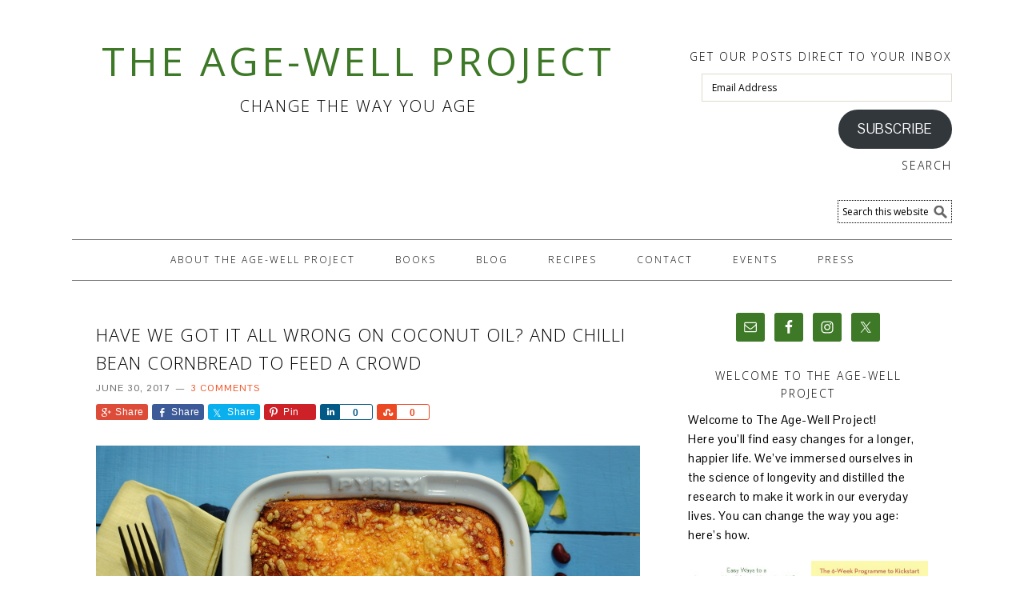

--- FILE ---
content_type: text/html; charset=UTF-8
request_url: https://agewellproject.com/have-we-got-it-wrong-on-coconut-oil/
body_size: 24909
content:
<!DOCTYPE html>
<html lang="en-US">
<head >
<meta charset="UTF-8" />
<meta name="viewport" content="width=device-width, initial-scale=1" />
<meta name='robots' content='index, follow, max-image-preview:large, max-snippet:-1, max-video-preview:-1' />

	<!-- This site is optimized with the Yoast SEO plugin v26.8 - https://yoast.com/product/yoast-seo-wordpress/ -->
	<title>Have we got it all wrong on coconut oil? And chilli bean cornbread to feed a crowd - The Age-Well Project</title>
	<meta name="description" content="We review the latest research on coconut oil - is it good for us or not?" />
	<link rel="canonical" href="https://agewellproject.com/have-we-got-it-wrong-on-coconut-oil/" />
	<meta property="og:locale" content="en_US" />
	<meta property="og:type" content="article" />
	<meta property="og:title" content="Have we got it all wrong on coconut oil? And chilli bean cornbread to feed a crowd - The Age-Well Project" />
	<meta property="og:description" content="We review the latest research on coconut oil - is it good for us or not?" />
	<meta property="og:url" content="https://agewellproject.com/have-we-got-it-wrong-on-coconut-oil/" />
	<meta property="og:site_name" content="The Age-Well Project" />
	<meta property="article:published_time" content="2017-06-30T08:38:11+00:00" />
	<meta property="article:modified_time" content="2019-03-01T13:50:43+00:00" />
	<meta property="og:image" content="https://agewellproject.com/wp-content/uploads/2017/06/susans-corn-chili-copy.jpg" />
	<meta name="author" content="Susan Saunders" />
	<meta name="twitter:label1" content="Written by" />
	<meta name="twitter:data1" content="Susan Saunders" />
	<meta name="twitter:label2" content="Est. reading time" />
	<meta name="twitter:data2" content="6 minutes" />
	<script type="application/ld+json" class="yoast-schema-graph">{"@context":"https://schema.org","@graph":[{"@type":"Article","@id":"https://agewellproject.com/have-we-got-it-wrong-on-coconut-oil/#article","isPartOf":{"@id":"https://agewellproject.com/have-we-got-it-wrong-on-coconut-oil/"},"author":{"name":"Susan Saunders","@id":"https://agewellproject.com/#/schema/person/85771a15fe5c37ea9153a0173ff8bcc8"},"headline":"Have we got it all wrong on coconut oil? And chilli bean cornbread to feed a crowd","datePublished":"2017-06-30T08:38:11+00:00","dateModified":"2019-03-01T13:50:43+00:00","mainEntityOfPage":{"@id":"https://agewellproject.com/have-we-got-it-wrong-on-coconut-oil/"},"wordCount":1144,"commentCount":3,"image":{"@id":"https://agewellproject.com/have-we-got-it-wrong-on-coconut-oil/#primaryimage"},"thumbnailUrl":"https://agewellproject.com/wp-content/uploads/2017/06/susans-corn-chili-copy.jpg","articleSection":["General","Recipes"],"inLanguage":"en-US","potentialAction":[{"@type":"CommentAction","name":"Comment","target":["https://agewellproject.com/have-we-got-it-wrong-on-coconut-oil/#respond"]}]},{"@type":"WebPage","@id":"https://agewellproject.com/have-we-got-it-wrong-on-coconut-oil/","url":"https://agewellproject.com/have-we-got-it-wrong-on-coconut-oil/","name":"Have we got it all wrong on coconut oil? And chilli bean cornbread to feed a crowd - The Age-Well Project","isPartOf":{"@id":"https://agewellproject.com/#website"},"primaryImageOfPage":{"@id":"https://agewellproject.com/have-we-got-it-wrong-on-coconut-oil/#primaryimage"},"image":{"@id":"https://agewellproject.com/have-we-got-it-wrong-on-coconut-oil/#primaryimage"},"thumbnailUrl":"https://agewellproject.com/wp-content/uploads/2017/06/susans-corn-chili-copy.jpg","datePublished":"2017-06-30T08:38:11+00:00","dateModified":"2019-03-01T13:50:43+00:00","author":{"@id":"https://agewellproject.com/#/schema/person/85771a15fe5c37ea9153a0173ff8bcc8"},"description":"We review the latest research on coconut oil - is it good for us or not?","breadcrumb":{"@id":"https://agewellproject.com/have-we-got-it-wrong-on-coconut-oil/#breadcrumb"},"inLanguage":"en-US","potentialAction":[{"@type":"ReadAction","target":["https://agewellproject.com/have-we-got-it-wrong-on-coconut-oil/"]}]},{"@type":"ImageObject","inLanguage":"en-US","@id":"https://agewellproject.com/have-we-got-it-wrong-on-coconut-oil/#primaryimage","url":"https://agewellproject.com/wp-content/uploads/2017/06/susans-corn-chili-copy.jpg","contentUrl":"https://agewellproject.com/wp-content/uploads/2017/06/susans-corn-chili-copy.jpg"},{"@type":"BreadcrumbList","@id":"https://agewellproject.com/have-we-got-it-wrong-on-coconut-oil/#breadcrumb","itemListElement":[{"@type":"ListItem","position":1,"name":"Home","item":"https://agewellproject.com/"},{"@type":"ListItem","position":2,"name":"Have we got it all wrong on coconut oil? And chilli bean cornbread to feed a crowd"}]},{"@type":"WebSite","@id":"https://agewellproject.com/#website","url":"https://agewellproject.com/","name":"The Age-Well Project","description":"Change the way you age","potentialAction":[{"@type":"SearchAction","target":{"@type":"EntryPoint","urlTemplate":"https://agewellproject.com/?s={search_term_string}"},"query-input":{"@type":"PropertyValueSpecification","valueRequired":true,"valueName":"search_term_string"}}],"inLanguage":"en-US"},{"@type":"Person","@id":"https://agewellproject.com/#/schema/person/85771a15fe5c37ea9153a0173ff8bcc8","name":"Susan Saunders","image":{"@type":"ImageObject","inLanguage":"en-US","@id":"https://agewellproject.com/#/schema/person/image/","url":"https://secure.gravatar.com/avatar/9c4413d246eb2f91d636fc79731d9c55c270960c844421f4f848974752cf2328?s=96&d=mm&r=g","contentUrl":"https://secure.gravatar.com/avatar/9c4413d246eb2f91d636fc79731d9c55c270960c844421f4f848974752cf2328?s=96&d=mm&r=g","caption":"Susan Saunders"},"sameAs":["https://agewellproject.com/"]}]}</script>
	<!-- / Yoast SEO plugin. -->


<link rel='dns-prefetch' href='//agewellproject.com' />
<link rel='dns-prefetch' href='//secure.gravatar.com' />
<link rel='dns-prefetch' href='//www.googletagmanager.com' />
<link rel='dns-prefetch' href='//stats.wp.com' />
<link rel='dns-prefetch' href='//fonts.googleapis.com' />
<link rel='dns-prefetch' href='//v0.wordpress.com' />
<link rel="alternate" type="application/rss+xml" title="The Age-Well Project &raquo; Feed" href="https://agewellproject.com/feed/" />
<link rel="alternate" type="application/rss+xml" title="The Age-Well Project &raquo; Comments Feed" href="https://agewellproject.com/comments/feed/" />
<link rel="alternate" type="application/rss+xml" title="The Age-Well Project &raquo; Have we got it all wrong on coconut oil? And chilli bean cornbread to feed a crowd Comments Feed" href="https://agewellproject.com/have-we-got-it-wrong-on-coconut-oil/feed/" />
<link rel="alternate" title="oEmbed (JSON)" type="application/json+oembed" href="https://agewellproject.com/wp-json/oembed/1.0/embed?url=https%3A%2F%2Fagewellproject.com%2Fhave-we-got-it-wrong-on-coconut-oil%2F" />
<link rel="alternate" title="oEmbed (XML)" type="text/xml+oembed" href="https://agewellproject.com/wp-json/oembed/1.0/embed?url=https%3A%2F%2Fagewellproject.com%2Fhave-we-got-it-wrong-on-coconut-oil%2F&#038;format=xml" />
<style id='wp-img-auto-sizes-contain-inline-css' type='text/css'>
img:is([sizes=auto i],[sizes^="auto," i]){contain-intrinsic-size:3000px 1500px}
/*# sourceURL=wp-img-auto-sizes-contain-inline-css */
</style>
<link rel='stylesheet' id='sbi_styles-css' href='https://agewellproject.com/wp-content/plugins/instagram-feed/css/sbi-styles.min.css?ver=6.10.0' type='text/css' media='all' />
<link rel='stylesheet' id='genesis-simple-share-plugin-css-css' href='https://agewellproject.com/wp-content/plugins/genesis-simple-share/assets/css/share.min.css?ver=0.1.0' type='text/css' media='all' />
<link rel='stylesheet' id='genesis-simple-share-genericons-css-css' href='https://agewellproject.com/wp-content/plugins/genesis-simple-share/assets/css/genericons.min.css?ver=0.1.0' type='text/css' media='all' />
<link rel='stylesheet' id='kaleandcocoa-css' href='https://agewellproject.com/wp-content/themes/kaleandcocoa/style.css?ver=1.0.5' type='text/css' media='all' />
<style id='wp-emoji-styles-inline-css' type='text/css'>

	img.wp-smiley, img.emoji {
		display: inline !important;
		border: none !important;
		box-shadow: none !important;
		height: 1em !important;
		width: 1em !important;
		margin: 0 0.07em !important;
		vertical-align: -0.1em !important;
		background: none !important;
		padding: 0 !important;
	}
/*# sourceURL=wp-emoji-styles-inline-css */
</style>
<style id='wp-block-library-inline-css' type='text/css'>
:root{--wp-block-synced-color:#7a00df;--wp-block-synced-color--rgb:122,0,223;--wp-bound-block-color:var(--wp-block-synced-color);--wp-editor-canvas-background:#ddd;--wp-admin-theme-color:#007cba;--wp-admin-theme-color--rgb:0,124,186;--wp-admin-theme-color-darker-10:#006ba1;--wp-admin-theme-color-darker-10--rgb:0,107,160.5;--wp-admin-theme-color-darker-20:#005a87;--wp-admin-theme-color-darker-20--rgb:0,90,135;--wp-admin-border-width-focus:2px}@media (min-resolution:192dpi){:root{--wp-admin-border-width-focus:1.5px}}.wp-element-button{cursor:pointer}:root .has-very-light-gray-background-color{background-color:#eee}:root .has-very-dark-gray-background-color{background-color:#313131}:root .has-very-light-gray-color{color:#eee}:root .has-very-dark-gray-color{color:#313131}:root .has-vivid-green-cyan-to-vivid-cyan-blue-gradient-background{background:linear-gradient(135deg,#00d084,#0693e3)}:root .has-purple-crush-gradient-background{background:linear-gradient(135deg,#34e2e4,#4721fb 50%,#ab1dfe)}:root .has-hazy-dawn-gradient-background{background:linear-gradient(135deg,#faaca8,#dad0ec)}:root .has-subdued-olive-gradient-background{background:linear-gradient(135deg,#fafae1,#67a671)}:root .has-atomic-cream-gradient-background{background:linear-gradient(135deg,#fdd79a,#004a59)}:root .has-nightshade-gradient-background{background:linear-gradient(135deg,#330968,#31cdcf)}:root .has-midnight-gradient-background{background:linear-gradient(135deg,#020381,#2874fc)}:root{--wp--preset--font-size--normal:16px;--wp--preset--font-size--huge:42px}.has-regular-font-size{font-size:1em}.has-larger-font-size{font-size:2.625em}.has-normal-font-size{font-size:var(--wp--preset--font-size--normal)}.has-huge-font-size{font-size:var(--wp--preset--font-size--huge)}.has-text-align-center{text-align:center}.has-text-align-left{text-align:left}.has-text-align-right{text-align:right}.has-fit-text{white-space:nowrap!important}#end-resizable-editor-section{display:none}.aligncenter{clear:both}.items-justified-left{justify-content:flex-start}.items-justified-center{justify-content:center}.items-justified-right{justify-content:flex-end}.items-justified-space-between{justify-content:space-between}.screen-reader-text{border:0;clip-path:inset(50%);height:1px;margin:-1px;overflow:hidden;padding:0;position:absolute;width:1px;word-wrap:normal!important}.screen-reader-text:focus{background-color:#ddd;clip-path:none;color:#444;display:block;font-size:1em;height:auto;left:5px;line-height:normal;padding:15px 23px 14px;text-decoration:none;top:5px;width:auto;z-index:100000}html :where(.has-border-color){border-style:solid}html :where([style*=border-top-color]){border-top-style:solid}html :where([style*=border-right-color]){border-right-style:solid}html :where([style*=border-bottom-color]){border-bottom-style:solid}html :where([style*=border-left-color]){border-left-style:solid}html :where([style*=border-width]){border-style:solid}html :where([style*=border-top-width]){border-top-style:solid}html :where([style*=border-right-width]){border-right-style:solid}html :where([style*=border-bottom-width]){border-bottom-style:solid}html :where([style*=border-left-width]){border-left-style:solid}html :where(img[class*=wp-image-]){height:auto;max-width:100%}:where(figure){margin:0 0 1em}html :where(.is-position-sticky){--wp-admin--admin-bar--position-offset:var(--wp-admin--admin-bar--height,0px)}@media screen and (max-width:600px){html :where(.is-position-sticky){--wp-admin--admin-bar--position-offset:0px}}

/*# sourceURL=wp-block-library-inline-css */
</style><style id='global-styles-inline-css' type='text/css'>
:root{--wp--preset--aspect-ratio--square: 1;--wp--preset--aspect-ratio--4-3: 4/3;--wp--preset--aspect-ratio--3-4: 3/4;--wp--preset--aspect-ratio--3-2: 3/2;--wp--preset--aspect-ratio--2-3: 2/3;--wp--preset--aspect-ratio--16-9: 16/9;--wp--preset--aspect-ratio--9-16: 9/16;--wp--preset--color--black: #000000;--wp--preset--color--cyan-bluish-gray: #abb8c3;--wp--preset--color--white: #ffffff;--wp--preset--color--pale-pink: #f78da7;--wp--preset--color--vivid-red: #cf2e2e;--wp--preset--color--luminous-vivid-orange: #ff6900;--wp--preset--color--luminous-vivid-amber: #fcb900;--wp--preset--color--light-green-cyan: #7bdcb5;--wp--preset--color--vivid-green-cyan: #00d084;--wp--preset--color--pale-cyan-blue: #8ed1fc;--wp--preset--color--vivid-cyan-blue: #0693e3;--wp--preset--color--vivid-purple: #9b51e0;--wp--preset--gradient--vivid-cyan-blue-to-vivid-purple: linear-gradient(135deg,rgb(6,147,227) 0%,rgb(155,81,224) 100%);--wp--preset--gradient--light-green-cyan-to-vivid-green-cyan: linear-gradient(135deg,rgb(122,220,180) 0%,rgb(0,208,130) 100%);--wp--preset--gradient--luminous-vivid-amber-to-luminous-vivid-orange: linear-gradient(135deg,rgb(252,185,0) 0%,rgb(255,105,0) 100%);--wp--preset--gradient--luminous-vivid-orange-to-vivid-red: linear-gradient(135deg,rgb(255,105,0) 0%,rgb(207,46,46) 100%);--wp--preset--gradient--very-light-gray-to-cyan-bluish-gray: linear-gradient(135deg,rgb(238,238,238) 0%,rgb(169,184,195) 100%);--wp--preset--gradient--cool-to-warm-spectrum: linear-gradient(135deg,rgb(74,234,220) 0%,rgb(151,120,209) 20%,rgb(207,42,186) 40%,rgb(238,44,130) 60%,rgb(251,105,98) 80%,rgb(254,248,76) 100%);--wp--preset--gradient--blush-light-purple: linear-gradient(135deg,rgb(255,206,236) 0%,rgb(152,150,240) 100%);--wp--preset--gradient--blush-bordeaux: linear-gradient(135deg,rgb(254,205,165) 0%,rgb(254,45,45) 50%,rgb(107,0,62) 100%);--wp--preset--gradient--luminous-dusk: linear-gradient(135deg,rgb(255,203,112) 0%,rgb(199,81,192) 50%,rgb(65,88,208) 100%);--wp--preset--gradient--pale-ocean: linear-gradient(135deg,rgb(255,245,203) 0%,rgb(182,227,212) 50%,rgb(51,167,181) 100%);--wp--preset--gradient--electric-grass: linear-gradient(135deg,rgb(202,248,128) 0%,rgb(113,206,126) 100%);--wp--preset--gradient--midnight: linear-gradient(135deg,rgb(2,3,129) 0%,rgb(40,116,252) 100%);--wp--preset--font-size--small: 13px;--wp--preset--font-size--medium: 20px;--wp--preset--font-size--large: 36px;--wp--preset--font-size--x-large: 42px;--wp--preset--spacing--20: 0.44rem;--wp--preset--spacing--30: 0.67rem;--wp--preset--spacing--40: 1rem;--wp--preset--spacing--50: 1.5rem;--wp--preset--spacing--60: 2.25rem;--wp--preset--spacing--70: 3.38rem;--wp--preset--spacing--80: 5.06rem;--wp--preset--shadow--natural: 6px 6px 9px rgba(0, 0, 0, 0.2);--wp--preset--shadow--deep: 12px 12px 50px rgba(0, 0, 0, 0.4);--wp--preset--shadow--sharp: 6px 6px 0px rgba(0, 0, 0, 0.2);--wp--preset--shadow--outlined: 6px 6px 0px -3px rgb(255, 255, 255), 6px 6px rgb(0, 0, 0);--wp--preset--shadow--crisp: 6px 6px 0px rgb(0, 0, 0);}:where(.is-layout-flex){gap: 0.5em;}:where(.is-layout-grid){gap: 0.5em;}body .is-layout-flex{display: flex;}.is-layout-flex{flex-wrap: wrap;align-items: center;}.is-layout-flex > :is(*, div){margin: 0;}body .is-layout-grid{display: grid;}.is-layout-grid > :is(*, div){margin: 0;}:where(.wp-block-columns.is-layout-flex){gap: 2em;}:where(.wp-block-columns.is-layout-grid){gap: 2em;}:where(.wp-block-post-template.is-layout-flex){gap: 1.25em;}:where(.wp-block-post-template.is-layout-grid){gap: 1.25em;}.has-black-color{color: var(--wp--preset--color--black) !important;}.has-cyan-bluish-gray-color{color: var(--wp--preset--color--cyan-bluish-gray) !important;}.has-white-color{color: var(--wp--preset--color--white) !important;}.has-pale-pink-color{color: var(--wp--preset--color--pale-pink) !important;}.has-vivid-red-color{color: var(--wp--preset--color--vivid-red) !important;}.has-luminous-vivid-orange-color{color: var(--wp--preset--color--luminous-vivid-orange) !important;}.has-luminous-vivid-amber-color{color: var(--wp--preset--color--luminous-vivid-amber) !important;}.has-light-green-cyan-color{color: var(--wp--preset--color--light-green-cyan) !important;}.has-vivid-green-cyan-color{color: var(--wp--preset--color--vivid-green-cyan) !important;}.has-pale-cyan-blue-color{color: var(--wp--preset--color--pale-cyan-blue) !important;}.has-vivid-cyan-blue-color{color: var(--wp--preset--color--vivid-cyan-blue) !important;}.has-vivid-purple-color{color: var(--wp--preset--color--vivid-purple) !important;}.has-black-background-color{background-color: var(--wp--preset--color--black) !important;}.has-cyan-bluish-gray-background-color{background-color: var(--wp--preset--color--cyan-bluish-gray) !important;}.has-white-background-color{background-color: var(--wp--preset--color--white) !important;}.has-pale-pink-background-color{background-color: var(--wp--preset--color--pale-pink) !important;}.has-vivid-red-background-color{background-color: var(--wp--preset--color--vivid-red) !important;}.has-luminous-vivid-orange-background-color{background-color: var(--wp--preset--color--luminous-vivid-orange) !important;}.has-luminous-vivid-amber-background-color{background-color: var(--wp--preset--color--luminous-vivid-amber) !important;}.has-light-green-cyan-background-color{background-color: var(--wp--preset--color--light-green-cyan) !important;}.has-vivid-green-cyan-background-color{background-color: var(--wp--preset--color--vivid-green-cyan) !important;}.has-pale-cyan-blue-background-color{background-color: var(--wp--preset--color--pale-cyan-blue) !important;}.has-vivid-cyan-blue-background-color{background-color: var(--wp--preset--color--vivid-cyan-blue) !important;}.has-vivid-purple-background-color{background-color: var(--wp--preset--color--vivid-purple) !important;}.has-black-border-color{border-color: var(--wp--preset--color--black) !important;}.has-cyan-bluish-gray-border-color{border-color: var(--wp--preset--color--cyan-bluish-gray) !important;}.has-white-border-color{border-color: var(--wp--preset--color--white) !important;}.has-pale-pink-border-color{border-color: var(--wp--preset--color--pale-pink) !important;}.has-vivid-red-border-color{border-color: var(--wp--preset--color--vivid-red) !important;}.has-luminous-vivid-orange-border-color{border-color: var(--wp--preset--color--luminous-vivid-orange) !important;}.has-luminous-vivid-amber-border-color{border-color: var(--wp--preset--color--luminous-vivid-amber) !important;}.has-light-green-cyan-border-color{border-color: var(--wp--preset--color--light-green-cyan) !important;}.has-vivid-green-cyan-border-color{border-color: var(--wp--preset--color--vivid-green-cyan) !important;}.has-pale-cyan-blue-border-color{border-color: var(--wp--preset--color--pale-cyan-blue) !important;}.has-vivid-cyan-blue-border-color{border-color: var(--wp--preset--color--vivid-cyan-blue) !important;}.has-vivid-purple-border-color{border-color: var(--wp--preset--color--vivid-purple) !important;}.has-vivid-cyan-blue-to-vivid-purple-gradient-background{background: var(--wp--preset--gradient--vivid-cyan-blue-to-vivid-purple) !important;}.has-light-green-cyan-to-vivid-green-cyan-gradient-background{background: var(--wp--preset--gradient--light-green-cyan-to-vivid-green-cyan) !important;}.has-luminous-vivid-amber-to-luminous-vivid-orange-gradient-background{background: var(--wp--preset--gradient--luminous-vivid-amber-to-luminous-vivid-orange) !important;}.has-luminous-vivid-orange-to-vivid-red-gradient-background{background: var(--wp--preset--gradient--luminous-vivid-orange-to-vivid-red) !important;}.has-very-light-gray-to-cyan-bluish-gray-gradient-background{background: var(--wp--preset--gradient--very-light-gray-to-cyan-bluish-gray) !important;}.has-cool-to-warm-spectrum-gradient-background{background: var(--wp--preset--gradient--cool-to-warm-spectrum) !important;}.has-blush-light-purple-gradient-background{background: var(--wp--preset--gradient--blush-light-purple) !important;}.has-blush-bordeaux-gradient-background{background: var(--wp--preset--gradient--blush-bordeaux) !important;}.has-luminous-dusk-gradient-background{background: var(--wp--preset--gradient--luminous-dusk) !important;}.has-pale-ocean-gradient-background{background: var(--wp--preset--gradient--pale-ocean) !important;}.has-electric-grass-gradient-background{background: var(--wp--preset--gradient--electric-grass) !important;}.has-midnight-gradient-background{background: var(--wp--preset--gradient--midnight) !important;}.has-small-font-size{font-size: var(--wp--preset--font-size--small) !important;}.has-medium-font-size{font-size: var(--wp--preset--font-size--medium) !important;}.has-large-font-size{font-size: var(--wp--preset--font-size--large) !important;}.has-x-large-font-size{font-size: var(--wp--preset--font-size--x-large) !important;}
/*# sourceURL=global-styles-inline-css */
</style>

<style id='classic-theme-styles-inline-css' type='text/css'>
/*! This file is auto-generated */
.wp-block-button__link{color:#fff;background-color:#32373c;border-radius:9999px;box-shadow:none;text-decoration:none;padding:calc(.667em + 2px) calc(1.333em + 2px);font-size:1.125em}.wp-block-file__button{background:#32373c;color:#fff;text-decoration:none}
/*# sourceURL=/wp-includes/css/classic-themes.min.css */
</style>
<link rel='stylesheet' id='contact-form-7-css' href='https://agewellproject.com/wp-content/plugins/contact-form-7/includes/css/styles.css?ver=6.1.4' type='text/css' media='all' />
<link rel='stylesheet' id='cw-taxonomy-index-page-for-genesis-style-css' href='https://agewellproject.com/wp-content/plugins/cw-taxonomy-index-page-for-genesis/css/style.css?ver=1.0.0' type='text/css' media='screen' />
<link rel='stylesheet' id='surl-lasso-lite-css' href='https://agewellproject.com/wp-content/plugins/simple-urls/admin/assets/css/lasso-lite.css?ver=1769219922' type='text/css' media='all' />
<link rel='stylesheet' id='foodie-google-fonts-css' href='//fonts.googleapis.com/css?family=Pontano+Sans%7COpen+Sans%3A300%2C400&#038;ver=1.0.5' type='text/css' media='all' />
<link rel='stylesheet' id='simple-social-icons-font-css' href='https://agewellproject.com/wp-content/plugins/simple-social-icons/css/style.css?ver=4.0.0' type='text/css' media='all' />
<link rel='stylesheet' id='jetpack-subscriptions-css' href='https://agewellproject.com/wp-content/plugins/jetpack/_inc/build/subscriptions/subscriptions.min.css?ver=15.4' type='text/css' media='all' />
<script type="text/javascript" src="https://agewellproject.com/wp/wp-includes/js/jquery/jquery.min.js?ver=3.7.1" id="jquery-core-js"></script>
<script type="text/javascript" src="https://agewellproject.com/wp/wp-includes/js/jquery/jquery-migrate.min.js?ver=3.4.1" id="jquery-migrate-js"></script>
<script type="text/javascript" src="https://agewellproject.com/wp-content/plugins/genesis-simple-share/assets/js/sharrre/jquery.sharrre.min.js?ver=0.1.0" id="genesis-simple-share-plugin-js-js"></script>
<script type="text/javascript" src="https://agewellproject.com/wp-content/plugins/genesis-simple-share/assets/js/waypoints.min.js?ver=0.1.0" id="genesis-simple-share-waypoint-js-js"></script>

<!-- Google tag (gtag.js) snippet added by Site Kit -->
<!-- Google Analytics snippet added by Site Kit -->
<script type="text/javascript" src="https://www.googletagmanager.com/gtag/js?id=GT-KTPVJSLX" id="google_gtagjs-js" async></script>
<script type="text/javascript" id="google_gtagjs-js-after">
/* <![CDATA[ */
window.dataLayer = window.dataLayer || [];function gtag(){dataLayer.push(arguments);}
gtag("set","linker",{"domains":["agewellproject.com"]});
gtag("js", new Date());
gtag("set", "developer_id.dZTNiMT", true);
gtag("config", "GT-KTPVJSLX");
//# sourceURL=google_gtagjs-js-after
/* ]]> */
</script>
<link rel="https://api.w.org/" href="https://agewellproject.com/wp-json/" /><link rel="alternate" title="JSON" type="application/json" href="https://agewellproject.com/wp-json/wp/v2/posts/793" /><link rel="EditURI" type="application/rsd+xml" title="RSD" href="https://agewellproject.com/wp/xmlrpc.php?rsd" />
<meta name="generator" content="WordPress 6.9" />
<link rel='shortlink' href='https://wp.me/p4E6Hh-cN' />
<meta name="generator" content="Site Kit by Google 1.170.0" />	<style>img#wpstats{display:none}</style>
		<link rel="icon" href="https://agewellproject.com/wp-content/themes/kaleandcocoa/images/favicon.ico" />
<link rel="pingback" href="https://agewellproject.com/wp/xmlrpc.php" />
<meta name="google-site-verification" content="RHbAND87MJ5qiAh4e1HQvAdqzOt-FnOf1B8Gb7-7Sr0" />
<meta name="google-site-verification" content="-shYI-CsddGU_chRx4XD7i_1Ir0GbQC2VJh_dqzVeS0" /><style type="text/css">
</style>
		<style type="text/css" id="wp-custom-css">
			.featured-content .one-third .entry-title {
	font-size: 16px;	
}		</style>
		</head>
<body class="wp-singular post-template-default single single-post postid-793 single-format-standard wp-theme-genesis wp-child-theme-kaleandcocoa custom-header content-sidebar genesis-breadcrumbs-hidden genesis-footer-widgets-visible foodie"><div class="site-container"><header class="site-header"><div class="wrap"><div class="title-area"><p class="site-title"><a href="https://agewellproject.com/">The Age-Well Project</a></p><p class="site-description">Change the way you age</p></div><div class="widget-area header-widget-area"><section id="blog_subscription-2" class="widget widget_blog_subscription jetpack_subscription_widget"><div class="widget-wrap"><h4 class="widget-title widgettitle">Get our posts direct to your inbox</h4>

			<div class="wp-block-jetpack-subscriptions__container">
			<form action="#" method="post" accept-charset="utf-8" id="subscribe-blog-blog_subscription-2"
				data-blog="68664211"
				data-post_access_level="everybody" >
									<p id="subscribe-email">
						<label id="jetpack-subscribe-label"
							class="screen-reader-text"
							for="subscribe-field-blog_subscription-2">
							Email Address						</label>
						<input type="email" name="email" autocomplete="email" required="required"
																					value=""
							id="subscribe-field-blog_subscription-2"
							placeholder="Email Address"
						/>
					</p>

					<p id="subscribe-submit"
											>
						<input type="hidden" name="action" value="subscribe"/>
						<input type="hidden" name="source" value="https://agewellproject.com/have-we-got-it-wrong-on-coconut-oil/"/>
						<input type="hidden" name="sub-type" value="widget"/>
						<input type="hidden" name="redirect_fragment" value="subscribe-blog-blog_subscription-2"/>
						<input type="hidden" id="_wpnonce" name="_wpnonce" value="a45faf5999" /><input type="hidden" name="_wp_http_referer" value="/have-we-got-it-wrong-on-coconut-oil/" />						<button type="submit"
															class="wp-block-button__link"
																					name="jetpack_subscriptions_widget"
						>
							Subscribe						</button>
					</p>
							</form>
						</div>
			
</div></section>
<section id="search-4" class="widget widget_search"><div class="widget-wrap"><h4 class="widget-title widgettitle">Search</h4>
<form class="search-form" method="get" action="https://agewellproject.com/" role="search"><input class="search-form-input" type="search" name="s" id="searchform-1" placeholder="Search this website"><input class="search-form-submit" type="submit" value="Search"><meta content="https://agewellproject.com/?s={s}"></form></div></section>
</div></div></header><nav class="nav-primary" aria-label="Main"><div class="wrap"><ul id="menu-main-navigation" class="menu genesis-nav-menu menu-primary"><li id="menu-item-1282" class="menu-item menu-item-type-post_type menu-item-object-page menu-item-1282"><a href="https://agewellproject.com/about/"><span >About The Age-Well Project</span></a></li>
<li id="menu-item-1320" class="menu-item menu-item-type-post_type menu-item-object-page menu-item-has-children menu-item-1320"><a href="https://agewellproject.com/our-book/"><span >Books</span></a>
<ul class="sub-menu">
	<li id="menu-item-1323" class="menu-item menu-item-type-post_type menu-item-object-page menu-item-1323"><a href="https://agewellproject.com/our-book/"><span >Our Books</span></a></li>
	<li id="menu-item-1321" class="menu-item menu-item-type-post_type menu-item-object-page menu-item-1321"><a href="https://agewellproject.com/our-book/reviews/"><span >Reviews</span></a></li>
	<li id="menu-item-1322" class="menu-item menu-item-type-post_type menu-item-object-page menu-item-1322"><a href="https://agewellproject.com/our-book/references/"><span >References</span></a></li>
</ul>
</li>
<li id="menu-item-1283" class="menu-item menu-item-type-post_type menu-item-object-page menu-item-1283"><a href="https://agewellproject.com/blog/"><span >Blog</span></a></li>
<li id="menu-item-1326" class="menu-item menu-item-type-taxonomy menu-item-object-category current-post-ancestor current-menu-parent current-post-parent menu-item-has-children menu-item-1326"><a href="https://agewellproject.com/category/recipes/"><span >Recipes</span></a>
<ul class="sub-menu">
	<li id="menu-item-1377" class="menu-item menu-item-type-post_type menu-item-object-page menu-item-1377"><a href="https://agewellproject.com/recipes-by-ingredient/"><span >Recipes By Ingredient</span></a></li>
	<li id="menu-item-1327" class="menu-item menu-item-type-taxonomy menu-item-object-mealtype menu-item-1327"><a href="https://agewellproject.com/mealtype/breakfast/"><span >Breakfast</span></a></li>
	<li id="menu-item-1328" class="menu-item menu-item-type-taxonomy menu-item-object-mealtype menu-item-1328"><a href="https://agewellproject.com/mealtype/dessert/"><span >Dessert</span></a></li>
	<li id="menu-item-1329" class="menu-item menu-item-type-taxonomy menu-item-object-mealtype menu-item-1329"><a href="https://agewellproject.com/mealtype/dinner/"><span >Dinner</span></a></li>
	<li id="menu-item-1330" class="menu-item menu-item-type-taxonomy menu-item-object-mealtype menu-item-1330"><a href="https://agewellproject.com/mealtype/drinks/"><span >Drinks</span></a></li>
	<li id="menu-item-1331" class="menu-item menu-item-type-taxonomy menu-item-object-mealtype menu-item-1331"><a href="https://agewellproject.com/mealtype/family/"><span >Family</span></a></li>
	<li id="menu-item-1332" class="menu-item menu-item-type-taxonomy menu-item-object-mealtype menu-item-1332"><a href="https://agewellproject.com/mealtype/on-the-go/"><span >On The Go</span></a></li>
	<li id="menu-item-1333" class="menu-item menu-item-type-taxonomy menu-item-object-mealtype menu-item-1333"><a href="https://agewellproject.com/mealtype/soups-and-salads/"><span >Soups and Salads</span></a></li>
	<li id="menu-item-1334" class="menu-item menu-item-type-taxonomy menu-item-object-mealtype menu-item-1334"><a href="https://agewellproject.com/mealtype/treats-and-snacks/"><span >Treats and Snacks</span></a></li>
</ul>
</li>
<li id="menu-item-1284" class="menu-item menu-item-type-post_type menu-item-object-page menu-item-1284"><a href="https://agewellproject.com/contact/"><span >Contact</span></a></li>
<li id="menu-item-1285" class="menu-item menu-item-type-post_type menu-item-object-page menu-item-1285"><a href="https://agewellproject.com/events/"><span >Events</span></a></li>
<li id="menu-item-1286" class="menu-item menu-item-type-post_type menu-item-object-page menu-item-1286"><a href="https://agewellproject.com/press/"><span >Press</span></a></li>
</ul></div></nav><div class="site-inner"><div class="content-sidebar-wrap"><main class="content"><article class="post-793 post type-post status-publish format-standard category-general category-recipes ingredient-beans ingredient-buttermilk ingredient-corn entry" aria-label="Have we got it all wrong on coconut oil? And chilli bean cornbread to feed a crowd"><header class="entry-header"><h1 class="entry-title">Have we got it all wrong on coconut oil? And chilli bean cornbread to feed a crowd</h1>
<p class="entry-meta"><time class="entry-time">June 30, 2017</time> <span class="entry-comments-link"><a href="https://agewellproject.com/have-we-got-it-wrong-on-coconut-oil/#comments">3 Comments</a></span> </p></header><div class="entry-content"><div class="share-before share-filled share-small" id="share-before-793"><div class="googlePlus" id="googleplus-before-793" data-url="https://agewellproject.com/have-we-got-it-wrong-on-coconut-oil/" data-urlalt="https://wp.me/p4E6Hh-cN" data-text="Have we got it all wrong on coconut oil? And chilli bean cornbread to feed a crowd" data-title="Share" data-reader="Share on Google Plus" data-count="%s shares on Google Plus"></div><div class="facebook" id="facebook-before-793" data-url="https://agewellproject.com/have-we-got-it-wrong-on-coconut-oil/" data-urlalt="https://wp.me/p4E6Hh-cN" data-text="Have we got it all wrong on coconut oil? And chilli bean cornbread to feed a crowd" data-title="Share" data-reader="Share on Facebook" data-count="%s shares on Facebook"></div><div class="twitter" id="twitter-before-793" data-url="https://agewellproject.com/have-we-got-it-wrong-on-coconut-oil/" data-urlalt="https://wp.me/p4E6Hh-cN" data-text="Have we got it all wrong on coconut oil? And chilli bean cornbread to feed a crowd" data-title="Share" data-reader="Share this" data-count="%s Shares"></div><div class="pinterest" id="pinterest-before-793" data-url="https://agewellproject.com/have-we-got-it-wrong-on-coconut-oil/" data-urlalt="https://wp.me/p4E6Hh-cN" data-text="Have we got it all wrong on coconut oil? And chilli bean cornbread to feed a crowd" data-title="Pin" data-reader="Pin this" data-count="%s Pins"></div><div class="linkedin" id="linkedin-before-793" data-url="https://agewellproject.com/have-we-got-it-wrong-on-coconut-oil/" data-urlalt="https://wp.me/p4E6Hh-cN" data-text="Have we got it all wrong on coconut oil? And chilli bean cornbread to feed a crowd" data-title="Share" data-reader="Share on LinkedIn" data-count="%s shares on LinkedIn"></div><div class="stumbleupon" id="stumbleupon-before-793" data-url="https://agewellproject.com/have-we-got-it-wrong-on-coconut-oil/" data-urlalt="https://wp.me/p4E6Hh-cN" data-text="Have we got it all wrong on coconut oil? And chilli bean cornbread to feed a crowd" data-title="Share" data-reader="Share on StumbleUpon" data-count="%s shares on StumbleUpon"></div></div>
			<script type='text/javascript'>
				jQuery(document).ready(function($) {
					$('#googleplus-before-793').sharrre({
										  share: {
										    googlePlus: true
										  },
										  urlCurl: 'https://agewellproject.com/wp-content/plugins/genesis-simple-share/assets/js/sharrre/sharrre.php',
										  enableHover: false,
										  enableTracking: true,
										  
										  buttons: {  },
										  click: function(api, options){
										    api.simulateClick();
										    api.openPopup('googlePlus');
										  }
										});
$('#facebook-before-793').sharrre({
										  share: {
										    facebook: true
										  },
										  urlCurl: 'https://agewellproject.com/wp-content/plugins/genesis-simple-share/assets/js/sharrre/sharrre.php',
										  enableHover: false,
										  enableTracking: true,
										  disableCount: true,
										  buttons: {  },
										  click: function(api, options){
										    api.simulateClick();
										    api.openPopup('facebook');
										  }
										});
$('#twitter-before-793').sharrre({
										  share: {
										    twitter: true
										  },
										  urlCurl: 'https://agewellproject.com/wp-content/plugins/genesis-simple-share/assets/js/sharrre/sharrre.php',
										  enableHover: false,
										  enableTracking: true,
										  
										  buttons: {  },
										  click: function(api, options){
										    api.simulateClick();
										    api.openPopup('twitter');
										  }
										});
$('#pinterest-before-793').sharrre({
										  share: {
										    pinterest: true
										  },
										  urlCurl: 'https://agewellproject.com/wp-content/plugins/genesis-simple-share/assets/js/sharrre/sharrre.php',
										  enableHover: false,
										  enableTracking: true,
										  
										  buttons: {  pinterest: { media: 'https://agewellproject.com/wp-content/uploads/2017/06/susans-corn-chili-copy.jpg', description: 'Have we got it all wrong on coconut oil? And chilli bean cornbread to feed a crowd' } },
										  click: function(api, options){
										    api.simulateClick();
										    api.openPopup('pinterest');
										  }
										});
$('#linkedin-before-793').sharrre({
										  share: {
										    linkedin: true
										  },
										  urlCurl: 'https://agewellproject.com/wp-content/plugins/genesis-simple-share/assets/js/sharrre/sharrre.php',
										  enableHover: false,
										  enableTracking: true,
										  
										  buttons: {  },
										  click: function(api, options){
										    api.simulateClick();
										    api.openPopup('linkedin');
										  }
										});
$('#stumbleupon-before-793').sharrre({
										  share: {
										    stumbleupon: true
										  },
										  urlCurl: 'https://agewellproject.com/wp-content/plugins/genesis-simple-share/assets/js/sharrre/sharrre.php',
										  enableHover: false,
										  enableTracking: true,
										  
										  buttons: {  },
										  click: function(api, options){
										    api.simulateClick();
										    api.openPopup('stumbleupon');
										  }
										});

				});
		</script><p><a href="https://agewellproject.com/wp-content/uploads/2017/06/susans-corn-chili-copy.jpg" rel="attachment wp-att-795"><img decoding="async" class="aligncenter size-full wp-image-795" src="https://agewellproject.com/wp-content/uploads/2017/06/susans-corn-chili-copy.jpg" alt="susan's corn chili copy" width="680" height="453" srcset="https://agewellproject.com/wp-content/uploads/2017/06/susans-corn-chili-copy.jpg 680w, https://agewellproject.com/wp-content/uploads/2017/06/susans-corn-chili-copy-300x200.jpg 300w" sizes="(max-width: 680px) 100vw, 680px" /></a></p>
<p>Like most people, I hate to be wrong. In one of our very first posts on Kale &amp; Cocoa I outed myself as a <a href="https://agewellproject.com/coconut-oil-a-very-big-question-and-cookies/">coconut oil</a> fan. My reasons were simple: the fats found in coconut oil – medium chain triglycerides or MCTs – provide fuel for the brain. An American doctor, Mary Newport, had put her Alzheimer’s sufferer husband on a coconut oil regime with startlingly positive results. Other doctors had suggested it was a superfood for the brain, reducing inflammation, stimulating the growth of new brain cells and increasing cognitive function in older adults.</p>
<p>In recent years, coconut has been the cooking oil <em>du jour</em> of the healthy eating brigade: it’s hard to find a ‘clean’ recipe without a dollop of the stuff.</p>
<p>But now the American Heart Association (AHA) has issued a new ‘presidential advisory’ on the subject that has really got the pro-coconut oil gang up in arms. The AHA states that the saturated fat in coconut oil can raise so-called ‘bad’ (LDL) cholesterol. And, according to the AHA, there’s a LOT of saturated fat in coconut oil. 82% of the fat in coconut oil is saturated, as opposed to 63% in butter and 50% in beef fat. The Association dismisses claims that the mixture of fats in coconut oil work together to increase ‘good’(HDL) cholesterol, saying “because coconut oil increases LDL cholesterol, a cause of cardio-vascular disease, and has no known off-setting favourable effects, we advise against the use of coconut oil”. And I have to say they have done their homework – it’s a densely-worded 25-page report referencing another 140 other studies….</p>
<p>Both the AHA and Public Health England advise people to cut down on oils and spreads containing saturated fat, replacing them with olive oil and sunflower oil. The British Heart Foundation advises: “replacing saturated fats in the diet with unsaturated fats &#8211; using oils instead of butter and choosing foods like avocado, oily fish, nuts and seeds instead of foods high in saturated fats like cakes, biscuits, chocolate and fatty meat.&#8221;</p>
<p>It’s hard to argue with advice from these august organisations. But they’re looking at saturated fat, particularly coconut oil, purely in the context of heart health, whereas our interest is in the role it could play in a more holistic approach to healthy ageing. I’m not a scientist or nutritionist, but I find it hard to believe that, given the results of some of the 1500 (and counting) studies on coconut oil, it has no health benefits at all.</p>
<p>So I started reading…. and found plenty of positives about coconut oil and ageing well – although many of these studies are done in countries where coconuts are grown – and on lab animals.  According to animal research undertaken in India and published in the medical journal <em>Food and Function</em>, coconut oil improves antioxidant levels (thereby slowing the ageing process). It’s a source of lauric acid which can create a hostile environment for viruses and bacteria in the body – so fewer bugs and colds. The medium-chain triglycerides in coconut oil work as a natural antibiotic by disrupting the lipid coating on bacteria and killing them. Another study in India shows that the antioxidants in coconut oil reduced inflammation in arthritic rats. One thing we worry about at Kale &amp; Cocoa is our osteoporosis risk – so I was cheered to read research from Malaysia that suggests coconut oil was effective in preventing bone loss in post-menopausal rats. And – the icing on the midlife woman’s cake – coconut oil may also have positive effect on menopause itself by aiding oestrogen levels.</p>
<p>So for all these reasons, I’m not giving up on coconut oil just yet. But I don’t have high cholesterol or heart disease.  I will be a little less liberal in my use of it – I stick to my <a href="https://agewellproject.com/perfect-vegetables-kale-cocoa-veg-saute/">water sauté</a> technique for most things (not pancakes though). The recipe below uses minimal fat for frying – and of course feel free to replace with olive oil. Bear in mind one last bit of research I found: coconut oil makes it easier for the body to absorb Omega-3 essential fatty acids, which our brains need to function. This recipe has two eggs, which are a good source of Omega 3.</p>
<p>This recipe is a good one to feed a crowd (which I always seem to do over the summer holidays) and is one of those useful vegetarian dishes that is hearty enough for the most committed carnivore. Don’t be put off by the long list of ingredients – it comes together quickly and you just need to add a salad or green veg to make a complete meal. Think Mexican shepherd’s pie – with a bean chili instead of the mince and a delicious cheesy cornbread instead of mash. It can easily be scaled up to feed more.</p>
<h2>Chilli Bean Cornbread  (serves 4-6)</h2>
<h4>For the beans:</h4>
<ul>
<li>1 onion, peeled and finely chopped</li>
<li>1 tbs coconut oil (or olive oil)</li>
<li>1 large clove of garlic, peeled and finely chopped</li>
<li>½ red pepped, seeded and chopped</li>
<li>A handful of any additional veg you have to hand, spinach leaves, peeled and chopped carrot etc</li>
<li>2 400g tins of kidney (or black) beans, including their liquor</li>
<li>200ml passata</li>
<li>1 tsp cumin</li>
<li>1 tsp sweet smoked paprika</li>
<li>½ tsp turmeric</li>
<li>½ tsp cinnamon</li>
<li>A good pinch of chili powder or according to taste</li>
</ul>
<h4>For the cornbread topping:</h4>
<ul>
<li>200g polenta</li>
<li>100g plain flour</li>
<li>300ml buttermilk (see note below)</li>
<li>2 tsp of baking powder</li>
<li>2 eggs, beaten</li>
<li>1 tsp salt</li>
<li>1 tbs maple syrup</li>
<li>Handful of grated cheese</li>
<li>Milk – see note below</li>
<li>To serve – some, or all, of: salad, guacamole, avocado slices, tomato salsa</li>
</ul>
<p>Pre-heat the oven to 180C.</p>
<p>Make the beans first. Melt the oil in a large saucepan and gently fry onions for five minutes. Add the garlic and spices and cook for a minute more. Stir in the additional vegetables and allow to soften – add a splash of water if they are sticking. Add the beans (including liquor from the tins) and passata. Season to taste and simmer until thick and the vegetables are cooked through.</p>
<p>While the beans are cooking, mix the eggs, buttermilk and maple syrup. Stir together the polenta, flour and salt. Add wet ingredients to dry and stir gently. Add a splash of milk if the mixture is very stiff.</p>
<p>Put the bean mix in an oven-proof dish then dollop the cornbread mix on top. Spread out so it covers the beans. Sprinkle cheese on top if using. Bake for 30-35minutes, until the cornbread is cooked through (test with a skewer or toothpick) and the top is crispy and golden.</p>
<p>Serve with salad, guacamole, avocado slices and salsa.</p>
<p>*I only ever see buttermilk in 284ml tubs so for this recipe I use a whole one and 1 tbs of milk</p>
<p>&nbsp;</p>
<p>Susan</p>
<p>&nbsp;</p>
<p>&nbsp;</p>
<!--<rdf:RDF xmlns:rdf="http://www.w3.org/1999/02/22-rdf-syntax-ns#"
			xmlns:dc="http://purl.org/dc/elements/1.1/"
			xmlns:trackback="http://madskills.com/public/xml/rss/module/trackback/">
		<rdf:Description rdf:about="https://agewellproject.com/have-we-got-it-wrong-on-coconut-oil/"
    dc:identifier="https://agewellproject.com/have-we-got-it-wrong-on-coconut-oil/"
    dc:title="Have we got it all wrong on coconut oil? And chilli bean cornbread to feed a crowd"
    trackback:ping="https://agewellproject.com/have-we-got-it-wrong-on-coconut-oil/trackback/" />
</rdf:RDF>-->
</div><footer class="entry-footer"><div class="entry-meta"><ul><li><strong>Ingredients</strong>: <a href="https://agewellproject.com/ingredient/beans/">Beans</a>, <a href="https://agewellproject.com/ingredient/buttermilk/">buttermilk</a>, <a href="https://agewellproject.com/ingredient/corn/">corn</a><br /></li></ul></div></footer></article><div class="adjacent-entry-pagination pagination"><div class="pagination-previous alignleft"><a href="https://agewellproject.com/line-floss-will-keep-good-health-courgette-leek-gruyere-frittata/" rel="prev"><span class="adjacent-post-link">&#xAB; WHY A LINE OF FLOSS WILL KEEP YOU IN GOOD HEALTH – COURGETTE, LEEK &#038; GRUYERE FRITTATA</span></a></div><div class="pagination-next alignright"><a href="https://agewellproject.com/could-you-fast-every-day/" rel="next"><span class="adjacent-post-link">COULD YOU FAST EVERY DAY?  AND OVEN-BAKED PORRIDGE &#xBB;</span></a></div></div><div class="entry-comments" id="comments"><h3>Comments</h3><ol class="comment-list">
	<li class="comment even thread-even depth-1" id="comment-8005">
	<article id="article-comment-8005">

		
		<header class="comment-header">
			<p class="comment-author">
				<img alt='' src='https://secure.gravatar.com/avatar/ba447fec8b6e627758a942b55e3bc9db0c5983edbbe5538ca0b556bedb6f2e83?s=48&#038;d=mm&#038;r=g' srcset='https://secure.gravatar.com/avatar/ba447fec8b6e627758a942b55e3bc9db0c5983edbbe5538ca0b556bedb6f2e83?s=96&#038;d=mm&#038;r=g 2x' class='avatar avatar-48 photo' height='48' width='48' decoding='async'/><span class="comment-author-name">Nan</span> <span class="says">says</span>			</p>

			<p class="comment-meta"><time class="comment-time"><a class="comment-time-link" href="https://agewellproject.com/have-we-got-it-wrong-on-coconut-oil/#comment-8005">July 7, 2017 at 4:40 pm</a></time></p>		</header>

		<div class="comment-content">
			
			<p>This recipe looks very nice &#8211; I will try it this fall but it will be a few months before it is cool enough to turn on the oven in Colorado!</p>
		</div>

		<div class="comment-reply"><a rel="nofollow" class="comment-reply-link" href="#comment-8005" data-commentid="8005" data-postid="793" data-belowelement="article-comment-8005" data-respondelement="respond" data-replyto="Reply to Nan" aria-label="Reply to Nan">Reply</a></div>
		
	</article>
	</li><!-- #comment-## -->

	<li class="comment odd alt thread-odd thread-alt depth-1" id="comment-8090">
	<article id="article-comment-8090">

		
		<header class="comment-header">
			<p class="comment-author">
				<img alt='' src='https://secure.gravatar.com/avatar/7fa3e9af4aed257e2de18b86f2d17802b1c97a94de0e066c95fcbcd2d30df4b2?s=48&#038;d=mm&#038;r=g' srcset='https://secure.gravatar.com/avatar/7fa3e9af4aed257e2de18b86f2d17802b1c97a94de0e066c95fcbcd2d30df4b2?s=96&#038;d=mm&#038;r=g 2x' class='avatar avatar-48 photo' height='48' width='48' loading='lazy' decoding='async'/><span class="comment-author-name">Charlotte</span> <span class="says">says</span>			</p>

			<p class="comment-meta"><time class="comment-time"><a class="comment-time-link" href="https://agewellproject.com/have-we-got-it-wrong-on-coconut-oil/#comment-8090">July 31, 2017 at 4:05 pm</a></time></p>		</header>

		<div class="comment-content">
			
			<p>It&#8217;s always good to be challenged and that is why I enjoy reading your posts.  As for coconut oil I shall continue eating and enjoying it as I feel the holistic benefits out way  the AHA&#8217;s concerns.  As always everything in moderation</p>
		</div>

		<div class="comment-reply"><a rel="nofollow" class="comment-reply-link" href="#comment-8090" data-commentid="8090" data-postid="793" data-belowelement="article-comment-8090" data-respondelement="respond" data-replyto="Reply to Charlotte" aria-label="Reply to Charlotte">Reply</a></div>
		
	</article>
	<ul class="children">

	<li class="comment byuser comment-author-annabelabbshotmail-com even depth-2" id="comment-8113">
	<article id="article-comment-8113">

		
		<header class="comment-header">
			<p class="comment-author">
				<img alt='' src='https://secure.gravatar.com/avatar/131b6a39de8729b0ce656ca4c76105ed2db626d5d333a361485ecb791aa1362f?s=48&#038;d=mm&#038;r=g' srcset='https://secure.gravatar.com/avatar/131b6a39de8729b0ce656ca4c76105ed2db626d5d333a361485ecb791aa1362f?s=96&#038;d=mm&#038;r=g 2x' class='avatar avatar-48 photo' height='48' width='48' loading='lazy' decoding='async'/><span class="comment-author-name">Annabel Abbs</span> <span class="says">says</span>			</p>

			<p class="comment-meta"><time class="comment-time"><a class="comment-time-link" href="https://agewellproject.com/have-we-got-it-wrong-on-coconut-oil/#comment-8113">August 4, 2017 at 8:28 am</a></time></p>		</header>

		<div class="comment-content">
			
			<p>We agree.  Although i&#8217;m using it a little less liberally than I was.  Moderation &#8211; as you say&#8230;</p>
		</div>

		<div class="comment-reply"><a rel="nofollow" class="comment-reply-link" href="#comment-8113" data-commentid="8113" data-postid="793" data-belowelement="article-comment-8113" data-respondelement="respond" data-replyto="Reply to Annabel Abbs" aria-label="Reply to Annabel Abbs">Reply</a></div>
		
	</article>
	</li><!-- #comment-## -->
</ul><!-- .children -->
</li><!-- #comment-## -->
</ol></div>	<div id="respond" class="comment-respond">
		<h3 id="reply-title" class="comment-reply-title">Leave a Reply <small><a rel="nofollow" id="cancel-comment-reply-link" href="/have-we-got-it-wrong-on-coconut-oil/#respond" style="display:none;">Cancel reply</a></small></h3><form action="https://agewellproject.com/wp/wp-comments-post.php" method="post" id="commentform" class="comment-form"><p class="comment-notes"><span id="email-notes">Your email address will not be published.</span> <span class="required-field-message">Required fields are marked <span class="required">*</span></span></p><p class="comment-form-comment"><label for="comment">Comment <span class="required">*</span></label> <textarea id="comment" name="comment" cols="45" rows="8" maxlength="65525" required></textarea></p><p class="comment-form-author"><label for="author">Name <span class="required">*</span></label> <input id="author" name="author" type="text" value="" size="30" maxlength="245" autocomplete="name" required /></p>
<p class="comment-form-email"><label for="email">Email <span class="required">*</span></label> <input id="email" name="email" type="email" value="" size="30" maxlength="100" aria-describedby="email-notes" autocomplete="email" required /></p>
<p class="comment-form-url"><label for="url">Website</label> <input id="url" name="url" type="url" value="" size="30" maxlength="200" autocomplete="url" /></p>
<p class="comment-subscription-form"><input type="checkbox" name="subscribe_comments" id="subscribe_comments" value="subscribe" style="width: auto; -moz-appearance: checkbox; -webkit-appearance: checkbox;" /> <label class="subscribe-label" id="subscribe-label" for="subscribe_comments">Notify me of follow-up comments by email.</label></p><p class="comment-subscription-form"><input type="checkbox" name="subscribe_blog" id="subscribe_blog" value="subscribe" style="width: auto; -moz-appearance: checkbox; -webkit-appearance: checkbox;" /> <label class="subscribe-label" id="subscribe-blog-label" for="subscribe_blog">Notify me of new posts by email.</label></p><p class="form-submit"><input name="submit" type="submit" id="submit" class="submit" value="Post Comment" /> <input type='hidden' name='comment_post_ID' value='793' id='comment_post_ID' />
<input type='hidden' name='comment_parent' id='comment_parent' value='0' />
</p><p style="display: none;"><input type="hidden" id="akismet_comment_nonce" name="akismet_comment_nonce" value="3c7727c0cf" /></p><p style="display: none !important;" class="akismet-fields-container" data-prefix="ak_"><label>&#916;<textarea name="ak_hp_textarea" cols="45" rows="8" maxlength="100"></textarea></label><input type="hidden" id="ak_js_1" name="ak_js" value="85"/><script>document.getElementById( "ak_js_1" ).setAttribute( "value", ( new Date() ).getTime() );</script></p></form>	</div><!-- #respond -->
	<p class="akismet_comment_form_privacy_notice">This site uses Akismet to reduce spam. <a href="https://akismet.com/privacy/" target="_blank" rel="nofollow noopener">Learn how your comment data is processed.</a></p></main><aside class="sidebar sidebar-primary widget-area" role="complementary" aria-label="Primary Sidebar"><section id="simple-social-icons-2" class="widget simple-social-icons"><div class="widget-wrap"><ul class="aligncenter"><li class="ssi-email"><a href="mailto:theagewellproject@gmail.com" ><svg role="img" class="social-email" aria-labelledby="social-email-2"><title id="social-email-2">Email</title><use xlink:href="https://agewellproject.com/wp-content/plugins/simple-social-icons/symbol-defs.svg#social-email"></use></svg></a></li><li class="ssi-facebook"><a href="https://www.facebook.com/theagewellproject/" target="_blank" rel="noopener noreferrer"><svg role="img" class="social-facebook" aria-labelledby="social-facebook-2"><title id="social-facebook-2">Facebook</title><use xlink:href="https://agewellproject.com/wp-content/plugins/simple-social-icons/symbol-defs.svg#social-facebook"></use></svg></a></li><li class="ssi-instagram"><a href="http://instagram.com/agewellproject" target="_blank" rel="noopener noreferrer"><svg role="img" class="social-instagram" aria-labelledby="social-instagram-2"><title id="social-instagram-2">Instagram</title><use xlink:href="https://agewellproject.com/wp-content/plugins/simple-social-icons/symbol-defs.svg#social-instagram"></use></svg></a></li><li class="ssi-twitter"><a href="https://twitter.com/age_wellproject" target="_blank" rel="noopener noreferrer"><svg role="img" class="social-twitter" aria-labelledby="social-twitter-2"><title id="social-twitter-2">Twitter</title><use xlink:href="https://agewellproject.com/wp-content/plugins/simple-social-icons/symbol-defs.svg#social-twitter"></use></svg></a></li></ul></div></section>
<section id="text-2" class="widget widget_text"><div class="widget-wrap"><h4 class="widget-title widgettitle">Welcome to The Age-Well Project</h4>
			<div class="textwidget"><p>Welcome to The Age-Well Project!<br />
Here you&#8217;ll find easy changes for a longer, happier life. We&#8217;ve immersed ourselves in the science of longevity and distilled the research to make it work in our everyday lives. You can change the way you age: here&#8217;s how.</p>
</div>
		</div></section>
<section id="custom_html-2" class="widget_text widget widget_custom_html"><div class="widget_text widget-wrap"><div class="textwidget custom-html-widget"><div class="one-half first">
<a href="https://amzn.to/3O5o7fw" target="_blank"><img src="https://agewellproject.com/wp-content/uploads/2024/01/age-well-project-book.jpg" alt="The Age Well Project Book" width="146" height="223"/></a>
</div><div class="one-half">
<a href="https://amzn.to/48EBb3Y" target="_blank"><img src="https://agewellproject.com/wp-content/uploads/2024/01/age-well-project-plan.jpg" alt="The Age Well Project Plan" width="146" height="223"/></a>
</div><div class="one-half first"><a href="https://amzn.to/3vA7P85" target="_blank"><img src="https://agewellproject.com/wp-content/uploads/2024/01/windswept.jpg" alt="Windswept why women walk" width="146" height="223"/></a>
</div>
<div class="one-half"><a href="https://amzn.to/3vGm23u" target="_blank"><img src="https://agewellproject.com/wp-content/uploads/2024/01/52-ways-to-walk.jpg" alt="52 ways to walk" width="146" height="223"/></a></div>
<div class="one-half first"><a href="https://amzn.to/47FJo6H" target="_blank"><img src="https://agewellproject.com/wp-content/uploads/2024/01/the-power-decade.jpg" alt="the power decade" width="146" height="223"/></a></div>
<div class="one-half"><a href="https://amzn.to/424FeDS" target="_blank"><img src="https://agewellproject.com/wp-content/uploads/2024/01/sleepless.jpg" alt="sleepless" width="146" height="223"/></a></div>
<div clas="one-half first">
	<a href="https://www.amazon.co.uk/Walking-Cure-life-changing-landscape-energise/dp/152667632X/" target="_blank"><img src="https://agewellproject.com/wp-content/uploads/2025/03/The-Walking-Cure-Thumbnail.jpg" alt="the walking cure" width="146" height="223" /></a>
</div></div></div></section>
<section id="featured-post-5" class="widget featured-content featuredpost"><div class="widget-wrap"><h4 class="widget-title widgettitle">Favourite Posts</h4>
<article class="post-1206 post type-post status-publish format-standard category-favourite-posts condition-cancer condition-hair-skin-and-nails-2 condition-hormones entry has-post-thumbnail" aria-label="WHY I’VE THROWN OUT ALL MY BEAUTY PRODUCTS (nearly…)"><a href="https://agewellproject.com/why-ive-thrown-out-all-my-beauty-products-nearly/" class="aligncenter" aria-hidden="true" tabindex="-1"><img width="300" height="200" src="https://agewellproject.com/wp-content/uploads/2018/12/beauty-products-300x200.jpg" class="entry-image attachment-post" alt="" decoding="async" loading="lazy" srcset="https://agewellproject.com/wp-content/uploads/2018/12/beauty-products-300x200.jpg 300w, https://agewellproject.com/wp-content/uploads/2018/12/beauty-products-680x453.jpg 680w" sizes="auto, (max-width: 300px) 100vw, 300px" /></a><header class="entry-header"><h2 class="entry-title"><a href="https://agewellproject.com/why-ive-thrown-out-all-my-beauty-products-nearly/">WHY I’VE THROWN OUT ALL MY BEAUTY PRODUCTS (nearly…)</a></h2></header></article><article class="post-1158 post type-post status-publish format-standard category-favourite-posts category-recipes condition-ageing condition-alzheimers condition-brain-and-dementia ingredient-coconut-oil ingredient-oats entry has-post-thumbnail" aria-label="Why Alzheimer&#8217;s Is A Women&#8217;s Issue"><a href="https://agewellproject.com/why-alzheimers-is-a-womens-issue/" class="aligncenter" aria-hidden="true" tabindex="-1"><img width="300" height="200" src="https://agewellproject.com/wp-content/uploads/2018/10/biscuits-copy-300x200.jpg" class="entry-image attachment-post" alt="" decoding="async" loading="lazy" srcset="https://agewellproject.com/wp-content/uploads/2018/10/biscuits-copy-300x200.jpg 300w, https://agewellproject.com/wp-content/uploads/2018/10/biscuits-copy-680x453.jpg 680w" sizes="auto, (max-width: 300px) 100vw, 300px" /></a><header class="entry-header"><h2 class="entry-title"><a href="https://agewellproject.com/why-alzheimers-is-a-womens-issue/">Why Alzheimer&#8217;s Is A Women&#8217;s Issue</a></h2></header></article><article class="post-1152 post type-post status-publish format-standard category-favourite-posts entry has-post-thumbnail" aria-label="HOW HAVING A DOG CHANGED MY LIFE"><a href="https://agewellproject.com/how-having-a-dog-changed-my-life/" class="aligncenter" aria-hidden="true" tabindex="-1"><img width="300" height="200" src="https://agewellproject.com/wp-content/uploads/2018/09/960A4104-2-300x200.jpg" class="entry-image attachment-post" alt="" decoding="async" loading="lazy" srcset="https://agewellproject.com/wp-content/uploads/2018/09/960A4104-2-300x200.jpg 300w, https://agewellproject.com/wp-content/uploads/2018/09/960A4104-2-768x512.jpg 768w, https://agewellproject.com/wp-content/uploads/2018/09/960A4104-2-1024x683.jpg 1024w, https://agewellproject.com/wp-content/uploads/2018/09/960A4104-2-680x453.jpg 680w" sizes="auto, (max-width: 300px) 100vw, 300px" /></a><header class="entry-header"><h2 class="entry-title"><a href="https://agewellproject.com/how-having-a-dog-changed-my-life/">HOW HAVING A DOG CHANGED MY LIFE</a></h2></header></article><article class="post-1127 post type-post status-publish format-standard category-favourite-posts category-general condition-ageing condition-alzheimers condition-anxiety condition-brain-and-dementia condition-dementia condition-high-blood-pressure condition-inflammation condition-insomnia condition-mood entry has-post-thumbnail" aria-label="GREEN SPACE IS GOOD FOR YOUR HEALTH"><a href="https://agewellproject.com/green-space-is-good-for-your-health/" class="aligncenter" aria-hidden="true" tabindex="-1"><img width="300" height="200" src="https://agewellproject.com/wp-content/uploads/2018/07/IMG_3557-300x200.jpg" class="entry-image attachment-post" alt="" decoding="async" loading="lazy" srcset="https://agewellproject.com/wp-content/uploads/2018/07/IMG_3557-300x200.jpg 300w, https://agewellproject.com/wp-content/uploads/2018/07/IMG_3557-768x512.jpg 768w, https://agewellproject.com/wp-content/uploads/2018/07/IMG_3557-1024x683.jpg 1024w, https://agewellproject.com/wp-content/uploads/2018/07/IMG_3557-680x453.jpg 680w" sizes="auto, (max-width: 300px) 100vw, 300px" /></a><header class="entry-header"><h2 class="entry-title"><a href="https://agewellproject.com/green-space-is-good-for-your-health/">GREEN SPACE IS GOOD FOR YOUR HEALTH</a></h2></header></article><article class="post-1068 post type-post status-publish format-standard category-favourite-posts category-recipes mealtype-family mealtype-on-the-go mealtype-treats-and-snacks condition-alzheimers condition-brain-and-dementia condition-depression condition-strokes ingredient-chia-seeds ingredient-chocolate entry has-post-thumbnail" aria-label="SUGAR, CHOCOLATE, SADNESS AND BRAIN-BOOSTING BISCUITS"><a href="https://agewellproject.com/sugar-chocolate-sadness-brain-boosting-biscuits/" class="aligncenter" aria-hidden="true" tabindex="-1"><img width="300" height="200" src="https://agewellproject.com/wp-content/uploads/2018/06/960A4168-300x200.jpg" class="entry-image attachment-post" alt="" decoding="async" loading="lazy" srcset="https://agewellproject.com/wp-content/uploads/2018/06/960A4168-300x200.jpg 300w, https://agewellproject.com/wp-content/uploads/2018/06/960A4168.jpg 680w" sizes="auto, (max-width: 300px) 100vw, 300px" /></a><header class="entry-header"><h2 class="entry-title"><a href="https://agewellproject.com/sugar-chocolate-sadness-brain-boosting-biscuits/">SUGAR, CHOCOLATE, SADNESS AND BRAIN-BOOSTING BISCUITS</a></h2></header></article><article class="post-1063 post type-post status-publish format-standard category-favourite-posts category-recipes mealtype-dinner condition-ageing condition-general condition-gut ingredient-walnuts ingredient-yogurt entry has-post-thumbnail" aria-label="WHY ‘INFLAMM-AGEING’ COULD START IN THE GUT AND HARISSA-ROASTED VEGETABLE SALAD"><a href="https://agewellproject.com/why-inflamm-ageing-could-start-in-the-gut-and-harissa-roasted-vegetable-salad/" class="aligncenter" aria-hidden="true" tabindex="-1"><img width="300" height="200" src="https://agewellproject.com/wp-content/uploads/2018/05/barley-bowl-copy-300x200.jpg" class="entry-image attachment-post" alt="" decoding="async" loading="lazy" srcset="https://agewellproject.com/wp-content/uploads/2018/05/barley-bowl-copy-300x200.jpg 300w, https://agewellproject.com/wp-content/uploads/2018/05/barley-bowl-copy.jpg 680w" sizes="auto, (max-width: 300px) 100vw, 300px" /></a><header class="entry-header"><h2 class="entry-title"><a href="https://agewellproject.com/why-inflamm-ageing-could-start-in-the-gut-and-harissa-roasted-vegetable-salad/">WHY ‘INFLAMM-AGEING’ COULD START IN THE GUT AND HARISSA-ROASTED VEGETABLE SALAD</a></h2></header></article><article class="post-546 post type-post status-publish format-standard category-favourite-posts category-recipes mealtype-dinner condition-ageing condition-brain-and-dementia condition-cancer condition-parkinsons ingredient-chick-peas ingredient-spinach ingredient-tomatoes entry has-post-thumbnail" aria-label="POLYAMINES – THE NEW SECRET WEAPON FOR AGEING WELL &#038; MOROCCAN SPINACH AND CHICKPEAS."><a href="https://agewellproject.com/polyamines-the-new-secret-weapon-for-ageing-well-moroccan-spinach-and-chickpeas/" class="aligncenter" aria-hidden="true" tabindex="-1"><img width="300" height="200" src="https://agewellproject.com/wp-content/uploads/2015/10/Moroccan-chick-peas-300x200.jpg" class="entry-image attachment-post" alt="" decoding="async" loading="lazy" srcset="https://agewellproject.com/wp-content/uploads/2015/10/Moroccan-chick-peas-300x200.jpg 300w, https://agewellproject.com/wp-content/uploads/2015/10/Moroccan-chick-peas-680x453.jpg 680w" sizes="auto, (max-width: 300px) 100vw, 300px" /></a><header class="entry-header"><h2 class="entry-title"><a href="https://agewellproject.com/polyamines-the-new-secret-weapon-for-ageing-well-moroccan-spinach-and-chickpeas/">POLYAMINES – THE NEW SECRET WEAPON FOR AGEING WELL &#038; MOROCCAN SPINACH AND CHICKPEAS.</a></h2></header></article><article class="post-474 post type-post status-publish format-standard category-favourite-posts category-recipes mealtype-dinner mealtype-soups-and-salads condition-hair-skin-and-nails-2 ingredient-chicken-livers ingredient-lettuce entry has-post-thumbnail" aria-label="THINNING AGEING HAIR – WARM CHICKEN LIVER SALAD"><a href="https://agewellproject.com/thinning-ageing-hair-warm-chicken-liver-salad/" class="aligncenter" aria-hidden="true" tabindex="-1"><img width="300" height="200" src="https://agewellproject.com/wp-content/uploads/2015/07/chicken-liver-salad-300x200.jpg" class="entry-image attachment-post" alt="" decoding="async" loading="lazy" srcset="https://agewellproject.com/wp-content/uploads/2015/07/chicken-liver-salad-300x200.jpg 300w, https://agewellproject.com/wp-content/uploads/2015/07/chicken-liver-salad-680x453.jpg 680w" sizes="auto, (max-width: 300px) 100vw, 300px" /></a><header class="entry-header"><h2 class="entry-title"><a href="https://agewellproject.com/thinning-ageing-hair-warm-chicken-liver-salad/">THINNING AGEING HAIR – WARM CHICKEN LIVER SALAD</a></h2></header></article></div></section>
</aside></div></div><div class="footer-widgets"><div class="wrap"><div class="widget-area footer-widgets-1 footer-widget-area"><section id="text-4" class="widget widget_text"><div class="widget-wrap"><h4 class="widget-title widgettitle">About The Age Well Project</h4>
			<div class="textwidget"><p>This site is for anyone who wants to make the second half of their life as healthy, happy and disease-free as possible. Sign up to get the latest research on ageing &#8211; and delicious recipes to match &#8211; direct to your inbox.</p>
</div>
		</div></section>
</div><div class="widget-area footer-widgets-2 footer-widget-area"><section id="text-6" class="widget widget_text"><div class="widget-wrap">			<div class="textwidget">
<div id="sb_instagram"  class="sbi sbi_mob_col_1 sbi_tab_col_2 sbi_col_5" style="padding-bottom: 10px; width: 100%;"	 data-feedid="*1"  data-res="auto" data-cols="5" data-colsmobile="1" data-colstablet="2" data-num="5" data-nummobile="" data-item-padding="5"	 data-shortcode-atts="{}"  data-postid="793" data-locatornonce="da1bd473cd" data-imageaspectratio="1:1" data-sbi-flags="favorLocal">
	<div class="sb_instagram_header "   >
	<a class="sbi_header_link" target="_blank"
	   rel="nofollow noopener" href="https://www.instagram.com/agewellproject/" title="@agewellproject">
		<div class="sbi_header_text">
			<div class="sbi_header_img"  data-avatar-url="https://scontent-lhr8-1.xx.fbcdn.net/v/t51.2885-15/334603157_1140610243273623_6515590915586836826_n.jpg?_nc_cat=108&amp;ccb=1-7&amp;_nc_sid=7d201b&amp;_nc_ohc=jTC9lWCbqw8Q7kNvwEi0w4j&amp;_nc_oc=AdnwWugfxmtIVdzBGgRSHKzZL_7yrfFeI1b4tYIclqw2EnaxAWSGjcYanofjgFNQMMik70vOILtFSgBDs1zLdUUX&amp;_nc_zt=23&amp;_nc_ht=scontent-lhr8-1.xx&amp;edm=AL-3X8kEAAAA&amp;oh=00_Afot_MRS13M6upOpby9PqhX3A4Wtp4S8ncYhnwzHNZRa2A&amp;oe=697A7D3E">
									<div class="sbi_header_img_hover"  ><svg class="sbi_new_logo fa-instagram fa-w-14" aria-hidden="true" data-fa-processed="" aria-label="Instagram" data-prefix="fab" data-icon="instagram" role="img" viewBox="0 0 448 512">
                    <path fill="currentColor" d="M224.1 141c-63.6 0-114.9 51.3-114.9 114.9s51.3 114.9 114.9 114.9S339 319.5 339 255.9 287.7 141 224.1 141zm0 189.6c-41.1 0-74.7-33.5-74.7-74.7s33.5-74.7 74.7-74.7 74.7 33.5 74.7 74.7-33.6 74.7-74.7 74.7zm146.4-194.3c0 14.9-12 26.8-26.8 26.8-14.9 0-26.8-12-26.8-26.8s12-26.8 26.8-26.8 26.8 12 26.8 26.8zm76.1 27.2c-1.7-35.9-9.9-67.7-36.2-93.9-26.2-26.2-58-34.4-93.9-36.2-37-2.1-147.9-2.1-184.9 0-35.8 1.7-67.6 9.9-93.9 36.1s-34.4 58-36.2 93.9c-2.1 37-2.1 147.9 0 184.9 1.7 35.9 9.9 67.7 36.2 93.9s58 34.4 93.9 36.2c37 2.1 147.9 2.1 184.9 0 35.9-1.7 67.7-9.9 93.9-36.2 26.2-26.2 34.4-58 36.2-93.9 2.1-37 2.1-147.8 0-184.8zM398.8 388c-7.8 19.6-22.9 34.7-42.6 42.6-29.5 11.7-99.5 9-132.1 9s-102.7 2.6-132.1-9c-19.6-7.8-34.7-22.9-42.6-42.6-11.7-29.5-9-99.5-9-132.1s-2.6-102.7 9-132.1c7.8-19.6 22.9-34.7 42.6-42.6 29.5-11.7 99.5-9 132.1-9s102.7-2.6 132.1 9c19.6 7.8 34.7 22.9 42.6 42.6 11.7 29.5 9 99.5 9 132.1s2.7 102.7-9 132.1z"></path>
                </svg></div>
					<img loading="lazy" decoding="async"  src="https://agewellproject.com/wp/wp-content/uploads/sb-instagram-feed-images/agewellproject.jpg" alt="" width="50" height="50">
				
							</div>

			<div class="sbi_feedtheme_header_text">
				<h3>agewellproject</h3>
									<p class="sbi_bio">⭐️Change the way you age                         <br>
📚The Age-Well Project + Age-Well Plan                ⭐️Get tips &amp; recipes  on our blog - sign up ⬇️</p>
							</div>
		</div>
	</a>
</div>

	<div id="sbi_images"  style="gap: 10px;">
		<div class="sbi_item sbi_type_carousel sbi_new sbi_transition"
	id="sbi_17843667696653562" data-date="1767103273">
	<div class="sbi_photo_wrap">
		<a class="sbi_photo" href="https://www.instagram.com/p/DS4-QH4AlDO/" target="_blank" rel="noopener nofollow"
			data-full-res="https://scontent-lhr8-1.cdninstagram.com/v/t51.82787-15/607585287_18553763413055561_4409114312351411282_n.jpg?stp=dst-jpg_e35_tt6&#038;_nc_cat=107&#038;ccb=7-5&#038;_nc_sid=18de74&#038;efg=eyJlZmdfdGFnIjoiQ0FST1VTRUxfSVRFTS5iZXN0X2ltYWdlX3VybGdlbi5DMyJ9&#038;_nc_ohc=q8Q2mvAk5y8Q7kNvwH3-ojZ&#038;_nc_oc=AdkFl1cbG4HrSSigHrMCOv6pFYgUVzCRbDhP45mpK9XSF0jh7yDtBHUxPaA94kHh9Seq4hnmvRZs8DH1cqHJPiN0&#038;_nc_zt=23&#038;_nc_ht=scontent-lhr8-1.cdninstagram.com&#038;edm=AM6HXa8EAAAA&#038;_nc_gid=9P24g3LJLRUTPSlodo2bXQ&#038;oh=00_Afof4YdsOY2C07u9qkQAHA4pmKmCqaWo1Z6_NbdewzHH8A&#038;oe=697A78C7"
			data-img-src-set="{&quot;d&quot;:&quot;https:\/\/scontent-lhr8-1.cdninstagram.com\/v\/t51.82787-15\/607585287_18553763413055561_4409114312351411282_n.jpg?stp=dst-jpg_e35_tt6&amp;_nc_cat=107&amp;ccb=7-5&amp;_nc_sid=18de74&amp;efg=eyJlZmdfdGFnIjoiQ0FST1VTRUxfSVRFTS5iZXN0X2ltYWdlX3VybGdlbi5DMyJ9&amp;_nc_ohc=q8Q2mvAk5y8Q7kNvwH3-ojZ&amp;_nc_oc=AdkFl1cbG4HrSSigHrMCOv6pFYgUVzCRbDhP45mpK9XSF0jh7yDtBHUxPaA94kHh9Seq4hnmvRZs8DH1cqHJPiN0&amp;_nc_zt=23&amp;_nc_ht=scontent-lhr8-1.cdninstagram.com&amp;edm=AM6HXa8EAAAA&amp;_nc_gid=9P24g3LJLRUTPSlodo2bXQ&amp;oh=00_Afof4YdsOY2C07u9qkQAHA4pmKmCqaWo1Z6_NbdewzHH8A&amp;oe=697A78C7&quot;,&quot;150&quot;:&quot;https:\/\/scontent-lhr8-1.cdninstagram.com\/v\/t51.82787-15\/607585287_18553763413055561_4409114312351411282_n.jpg?stp=dst-jpg_e35_tt6&amp;_nc_cat=107&amp;ccb=7-5&amp;_nc_sid=18de74&amp;efg=eyJlZmdfdGFnIjoiQ0FST1VTRUxfSVRFTS5iZXN0X2ltYWdlX3VybGdlbi5DMyJ9&amp;_nc_ohc=q8Q2mvAk5y8Q7kNvwH3-ojZ&amp;_nc_oc=AdkFl1cbG4HrSSigHrMCOv6pFYgUVzCRbDhP45mpK9XSF0jh7yDtBHUxPaA94kHh9Seq4hnmvRZs8DH1cqHJPiN0&amp;_nc_zt=23&amp;_nc_ht=scontent-lhr8-1.cdninstagram.com&amp;edm=AM6HXa8EAAAA&amp;_nc_gid=9P24g3LJLRUTPSlodo2bXQ&amp;oh=00_Afof4YdsOY2C07u9qkQAHA4pmKmCqaWo1Z6_NbdewzHH8A&amp;oe=697A78C7&quot;,&quot;320&quot;:&quot;https:\/\/scontent-lhr8-1.cdninstagram.com\/v\/t51.82787-15\/607585287_18553763413055561_4409114312351411282_n.jpg?stp=dst-jpg_e35_tt6&amp;_nc_cat=107&amp;ccb=7-5&amp;_nc_sid=18de74&amp;efg=eyJlZmdfdGFnIjoiQ0FST1VTRUxfSVRFTS5iZXN0X2ltYWdlX3VybGdlbi5DMyJ9&amp;_nc_ohc=q8Q2mvAk5y8Q7kNvwH3-ojZ&amp;_nc_oc=AdkFl1cbG4HrSSigHrMCOv6pFYgUVzCRbDhP45mpK9XSF0jh7yDtBHUxPaA94kHh9Seq4hnmvRZs8DH1cqHJPiN0&amp;_nc_zt=23&amp;_nc_ht=scontent-lhr8-1.cdninstagram.com&amp;edm=AM6HXa8EAAAA&amp;_nc_gid=9P24g3LJLRUTPSlodo2bXQ&amp;oh=00_Afof4YdsOY2C07u9qkQAHA4pmKmCqaWo1Z6_NbdewzHH8A&amp;oe=697A78C7&quot;,&quot;640&quot;:&quot;https:\/\/scontent-lhr8-1.cdninstagram.com\/v\/t51.82787-15\/607585287_18553763413055561_4409114312351411282_n.jpg?stp=dst-jpg_e35_tt6&amp;_nc_cat=107&amp;ccb=7-5&amp;_nc_sid=18de74&amp;efg=eyJlZmdfdGFnIjoiQ0FST1VTRUxfSVRFTS5iZXN0X2ltYWdlX3VybGdlbi5DMyJ9&amp;_nc_ohc=q8Q2mvAk5y8Q7kNvwH3-ojZ&amp;_nc_oc=AdkFl1cbG4HrSSigHrMCOv6pFYgUVzCRbDhP45mpK9XSF0jh7yDtBHUxPaA94kHh9Seq4hnmvRZs8DH1cqHJPiN0&amp;_nc_zt=23&amp;_nc_ht=scontent-lhr8-1.cdninstagram.com&amp;edm=AM6HXa8EAAAA&amp;_nc_gid=9P24g3LJLRUTPSlodo2bXQ&amp;oh=00_Afof4YdsOY2C07u9qkQAHA4pmKmCqaWo1Z6_NbdewzHH8A&amp;oe=697A78C7&quot;}">
			<span class="sbi-screenreader">And a belated ‘merry everything’ from us! We hope </span>
			<svg class="svg-inline--fa fa-clone fa-w-16 sbi_lightbox_carousel_icon" aria-hidden="true" aria-label="Clone" data-fa-proƒcessed="" data-prefix="far" data-icon="clone" role="img" xmlns="http://www.w3.org/2000/svg" viewBox="0 0 512 512">
                    <path fill="currentColor" d="M464 0H144c-26.51 0-48 21.49-48 48v48H48c-26.51 0-48 21.49-48 48v320c0 26.51 21.49 48 48 48h320c26.51 0 48-21.49 48-48v-48h48c26.51 0 48-21.49 48-48V48c0-26.51-21.49-48-48-48zM362 464H54a6 6 0 0 1-6-6V150a6 6 0 0 1 6-6h42v224c0 26.51 21.49 48 48 48h224v42a6 6 0 0 1-6 6zm96-96H150a6 6 0 0 1-6-6V54a6 6 0 0 1 6-6h308a6 6 0 0 1 6 6v308a6 6 0 0 1-6 6z"></path>
                </svg>						<img decoding="async" src="https://agewellproject.com/wp-content/plugins/instagram-feed/img/placeholder.png" alt="And a belated ‘merry everything’ from us! We hope you had a marvellous Christmas, and 2026 will be a year of ageing well. There’s a new post on the blog about - among other things - art, peanuts and Dick Van Dyke. Lots of thoughts on longevity for these last days of the year. Linked in stories and on agewellproject.com" aria-hidden="true">
		</a>
	</div>
</div><div class="sbi_item sbi_type_carousel sbi_new sbi_transition"
	id="sbi_18084441874866041" data-date="1764886516">
	<div class="sbi_photo_wrap">
		<a class="sbi_photo" href="https://www.instagram.com/p/DR26HzdAnpB/" target="_blank" rel="noopener nofollow"
			data-full-res="https://scontent-lhr6-1.cdninstagram.com/v/t51.82787-15/589910023_18549160735055561_6460377210563154130_n.jpg?stp=dst-jpg_e35_tt6&#038;_nc_cat=109&#038;ccb=7-5&#038;_nc_sid=18de74&#038;efg=eyJlZmdfdGFnIjoiQ0FST1VTRUxfSVRFTS5iZXN0X2ltYWdlX3VybGdlbi5DMyJ9&#038;_nc_ohc=rv1QuUp8rVUQ7kNvwEyuu7J&#038;_nc_oc=AdnGxPnehtJNU6S4k3DxMjOJqsUqaDylUL2CURkMZvcMnml_x3Az97vseLyLDM4JjQuLaxSPfNugwrh8fqJCzozG&#038;_nc_zt=23&#038;_nc_ht=scontent-lhr6-1.cdninstagram.com&#038;edm=AM6HXa8EAAAA&#038;_nc_gid=9P24g3LJLRUTPSlodo2bXQ&#038;oh=00_AfqmmAyGbmQ1UUxlIX8QLJAFjDdFbctj46K-iGNyDpFfow&#038;oe=697A99EE"
			data-img-src-set="{&quot;d&quot;:&quot;https:\/\/scontent-lhr6-1.cdninstagram.com\/v\/t51.82787-15\/589910023_18549160735055561_6460377210563154130_n.jpg?stp=dst-jpg_e35_tt6&amp;_nc_cat=109&amp;ccb=7-5&amp;_nc_sid=18de74&amp;efg=eyJlZmdfdGFnIjoiQ0FST1VTRUxfSVRFTS5iZXN0X2ltYWdlX3VybGdlbi5DMyJ9&amp;_nc_ohc=rv1QuUp8rVUQ7kNvwEyuu7J&amp;_nc_oc=AdnGxPnehtJNU6S4k3DxMjOJqsUqaDylUL2CURkMZvcMnml_x3Az97vseLyLDM4JjQuLaxSPfNugwrh8fqJCzozG&amp;_nc_zt=23&amp;_nc_ht=scontent-lhr6-1.cdninstagram.com&amp;edm=AM6HXa8EAAAA&amp;_nc_gid=9P24g3LJLRUTPSlodo2bXQ&amp;oh=00_AfqmmAyGbmQ1UUxlIX8QLJAFjDdFbctj46K-iGNyDpFfow&amp;oe=697A99EE&quot;,&quot;150&quot;:&quot;https:\/\/scontent-lhr6-1.cdninstagram.com\/v\/t51.82787-15\/589910023_18549160735055561_6460377210563154130_n.jpg?stp=dst-jpg_e35_tt6&amp;_nc_cat=109&amp;ccb=7-5&amp;_nc_sid=18de74&amp;efg=eyJlZmdfdGFnIjoiQ0FST1VTRUxfSVRFTS5iZXN0X2ltYWdlX3VybGdlbi5DMyJ9&amp;_nc_ohc=rv1QuUp8rVUQ7kNvwEyuu7J&amp;_nc_oc=AdnGxPnehtJNU6S4k3DxMjOJqsUqaDylUL2CURkMZvcMnml_x3Az97vseLyLDM4JjQuLaxSPfNugwrh8fqJCzozG&amp;_nc_zt=23&amp;_nc_ht=scontent-lhr6-1.cdninstagram.com&amp;edm=AM6HXa8EAAAA&amp;_nc_gid=9P24g3LJLRUTPSlodo2bXQ&amp;oh=00_AfqmmAyGbmQ1UUxlIX8QLJAFjDdFbctj46K-iGNyDpFfow&amp;oe=697A99EE&quot;,&quot;320&quot;:&quot;https:\/\/scontent-lhr6-1.cdninstagram.com\/v\/t51.82787-15\/589910023_18549160735055561_6460377210563154130_n.jpg?stp=dst-jpg_e35_tt6&amp;_nc_cat=109&amp;ccb=7-5&amp;_nc_sid=18de74&amp;efg=eyJlZmdfdGFnIjoiQ0FST1VTRUxfSVRFTS5iZXN0X2ltYWdlX3VybGdlbi5DMyJ9&amp;_nc_ohc=rv1QuUp8rVUQ7kNvwEyuu7J&amp;_nc_oc=AdnGxPnehtJNU6S4k3DxMjOJqsUqaDylUL2CURkMZvcMnml_x3Az97vseLyLDM4JjQuLaxSPfNugwrh8fqJCzozG&amp;_nc_zt=23&amp;_nc_ht=scontent-lhr6-1.cdninstagram.com&amp;edm=AM6HXa8EAAAA&amp;_nc_gid=9P24g3LJLRUTPSlodo2bXQ&amp;oh=00_AfqmmAyGbmQ1UUxlIX8QLJAFjDdFbctj46K-iGNyDpFfow&amp;oe=697A99EE&quot;,&quot;640&quot;:&quot;https:\/\/scontent-lhr6-1.cdninstagram.com\/v\/t51.82787-15\/589910023_18549160735055561_6460377210563154130_n.jpg?stp=dst-jpg_e35_tt6&amp;_nc_cat=109&amp;ccb=7-5&amp;_nc_sid=18de74&amp;efg=eyJlZmdfdGFnIjoiQ0FST1VTRUxfSVRFTS5iZXN0X2ltYWdlX3VybGdlbi5DMyJ9&amp;_nc_ohc=rv1QuUp8rVUQ7kNvwEyuu7J&amp;_nc_oc=AdnGxPnehtJNU6S4k3DxMjOJqsUqaDylUL2CURkMZvcMnml_x3Az97vseLyLDM4JjQuLaxSPfNugwrh8fqJCzozG&amp;_nc_zt=23&amp;_nc_ht=scontent-lhr6-1.cdninstagram.com&amp;edm=AM6HXa8EAAAA&amp;_nc_gid=9P24g3LJLRUTPSlodo2bXQ&amp;oh=00_AfqmmAyGbmQ1UUxlIX8QLJAFjDdFbctj46K-iGNyDpFfow&amp;oe=697A99EE&quot;}">
			<span class="sbi-screenreader">How much should we worry about digital dementia? 
</span>
			<svg class="svg-inline--fa fa-clone fa-w-16 sbi_lightbox_carousel_icon" aria-hidden="true" aria-label="Clone" data-fa-proƒcessed="" data-prefix="far" data-icon="clone" role="img" xmlns="http://www.w3.org/2000/svg" viewBox="0 0 512 512">
                    <path fill="currentColor" d="M464 0H144c-26.51 0-48 21.49-48 48v48H48c-26.51 0-48 21.49-48 48v320c0 26.51 21.49 48 48 48h320c26.51 0 48-21.49 48-48v-48h48c26.51 0 48-21.49 48-48V48c0-26.51-21.49-48-48-48zM362 464H54a6 6 0 0 1-6-6V150a6 6 0 0 1 6-6h42v224c0 26.51 21.49 48 48 48h224v42a6 6 0 0 1-6 6zm96-96H150a6 6 0 0 1-6-6V54a6 6 0 0 1 6-6h308a6 6 0 0 1 6 6v308a6 6 0 0 1-6 6z"></path>
                </svg>						<img decoding="async" src="https://agewellproject.com/wp-content/plugins/instagram-feed/img/placeholder.png" alt="How much should we worry about digital dementia? 

The term isn’t new. It was coined by German neuroscientist and psychiatrist Dr. Manfred Spitzer in 2012.

He argues that outsourcing memory to search engines, the constant ‘pings’ of notifications, and multitasking, can weaken memory consolidation and reduce attention. He also suggests this can lead to a decreased ability for deep thought, reduced self-control, and  social issues.

How can we protect the brain? Research published a few weeks ago found engaging in creative pursuits, like dance, music or visual arts, is associated with a measurable slowing of brain ageing. You’ll have heard this before, but what’s interesting in this study is that the research team looked at how this might happen.

There’s more on the blog agewellproject.com and linked in stories

#agewell #longevityblog #womenover50 #womenover60 #dementia" aria-hidden="true">
		</a>
	</div>
</div><div class="sbi_item sbi_type_image sbi_new sbi_transition"
	id="sbi_17877426648438297" data-date="1764269331">
	<div class="sbi_photo_wrap">
		<a class="sbi_photo" href="https://www.instagram.com/p/DRkg72tgnMd/" target="_blank" rel="noopener nofollow"
			data-full-res="https://scontent-lhr6-2.cdninstagram.com/v/t51.82787-15/587266449_18547950211055561_3636756361168033655_n.jpg?stp=dst-jpg_e35_tt6&#038;_nc_cat=105&#038;ccb=7-5&#038;_nc_sid=18de74&#038;efg=eyJlZmdfdGFnIjoiRkVFRC5iZXN0X2ltYWdlX3VybGdlbi5DMyJ9&#038;_nc_ohc=0MeT96MRdD4Q7kNvwH3vEH0&#038;_nc_oc=AdlOulcDrz0opdRcrr1PYb8g9-gsaBit2Zmm8yxWgVSQAMHn8IrFRkklBGH5DopcGqJRumVP-wpZvege7nCtZKMe&#038;_nc_zt=23&#038;_nc_ht=scontent-lhr6-2.cdninstagram.com&#038;edm=AM6HXa8EAAAA&#038;_nc_gid=9P24g3LJLRUTPSlodo2bXQ&#038;oh=00_Afr16UT2Hp-W6XoFKDS1-Gcn3_JGIO7b9HJQ9psGh7SOzw&#038;oe=697AA164"
			data-img-src-set="{&quot;d&quot;:&quot;https:\/\/scontent-lhr6-2.cdninstagram.com\/v\/t51.82787-15\/587266449_18547950211055561_3636756361168033655_n.jpg?stp=dst-jpg_e35_tt6&amp;_nc_cat=105&amp;ccb=7-5&amp;_nc_sid=18de74&amp;efg=eyJlZmdfdGFnIjoiRkVFRC5iZXN0X2ltYWdlX3VybGdlbi5DMyJ9&amp;_nc_ohc=0MeT96MRdD4Q7kNvwH3vEH0&amp;_nc_oc=AdlOulcDrz0opdRcrr1PYb8g9-gsaBit2Zmm8yxWgVSQAMHn8IrFRkklBGH5DopcGqJRumVP-wpZvege7nCtZKMe&amp;_nc_zt=23&amp;_nc_ht=scontent-lhr6-2.cdninstagram.com&amp;edm=AM6HXa8EAAAA&amp;_nc_gid=9P24g3LJLRUTPSlodo2bXQ&amp;oh=00_Afr16UT2Hp-W6XoFKDS1-Gcn3_JGIO7b9HJQ9psGh7SOzw&amp;oe=697AA164&quot;,&quot;150&quot;:&quot;https:\/\/scontent-lhr6-2.cdninstagram.com\/v\/t51.82787-15\/587266449_18547950211055561_3636756361168033655_n.jpg?stp=dst-jpg_e35_tt6&amp;_nc_cat=105&amp;ccb=7-5&amp;_nc_sid=18de74&amp;efg=eyJlZmdfdGFnIjoiRkVFRC5iZXN0X2ltYWdlX3VybGdlbi5DMyJ9&amp;_nc_ohc=0MeT96MRdD4Q7kNvwH3vEH0&amp;_nc_oc=AdlOulcDrz0opdRcrr1PYb8g9-gsaBit2Zmm8yxWgVSQAMHn8IrFRkklBGH5DopcGqJRumVP-wpZvege7nCtZKMe&amp;_nc_zt=23&amp;_nc_ht=scontent-lhr6-2.cdninstagram.com&amp;edm=AM6HXa8EAAAA&amp;_nc_gid=9P24g3LJLRUTPSlodo2bXQ&amp;oh=00_Afr16UT2Hp-W6XoFKDS1-Gcn3_JGIO7b9HJQ9psGh7SOzw&amp;oe=697AA164&quot;,&quot;320&quot;:&quot;https:\/\/scontent-lhr6-2.cdninstagram.com\/v\/t51.82787-15\/587266449_18547950211055561_3636756361168033655_n.jpg?stp=dst-jpg_e35_tt6&amp;_nc_cat=105&amp;ccb=7-5&amp;_nc_sid=18de74&amp;efg=eyJlZmdfdGFnIjoiRkVFRC5iZXN0X2ltYWdlX3VybGdlbi5DMyJ9&amp;_nc_ohc=0MeT96MRdD4Q7kNvwH3vEH0&amp;_nc_oc=AdlOulcDrz0opdRcrr1PYb8g9-gsaBit2Zmm8yxWgVSQAMHn8IrFRkklBGH5DopcGqJRumVP-wpZvege7nCtZKMe&amp;_nc_zt=23&amp;_nc_ht=scontent-lhr6-2.cdninstagram.com&amp;edm=AM6HXa8EAAAA&amp;_nc_gid=9P24g3LJLRUTPSlodo2bXQ&amp;oh=00_Afr16UT2Hp-W6XoFKDS1-Gcn3_JGIO7b9HJQ9psGh7SOzw&amp;oe=697AA164&quot;,&quot;640&quot;:&quot;https:\/\/scontent-lhr6-2.cdninstagram.com\/v\/t51.82787-15\/587266449_18547950211055561_3636756361168033655_n.jpg?stp=dst-jpg_e35_tt6&amp;_nc_cat=105&amp;ccb=7-5&amp;_nc_sid=18de74&amp;efg=eyJlZmdfdGFnIjoiRkVFRC5iZXN0X2ltYWdlX3VybGdlbi5DMyJ9&amp;_nc_ohc=0MeT96MRdD4Q7kNvwH3vEH0&amp;_nc_oc=AdlOulcDrz0opdRcrr1PYb8g9-gsaBit2Zmm8yxWgVSQAMHn8IrFRkklBGH5DopcGqJRumVP-wpZvege7nCtZKMe&amp;_nc_zt=23&amp;_nc_ht=scontent-lhr6-2.cdninstagram.com&amp;edm=AM6HXa8EAAAA&amp;_nc_gid=9P24g3LJLRUTPSlodo2bXQ&amp;oh=00_Afr16UT2Hp-W6XoFKDS1-Gcn3_JGIO7b9HJQ9psGh7SOzw&amp;oe=697AA164&quot;}">
			<span class="sbi-screenreader">Annabel’s just spent a month working and walking i</span>
									<img decoding="async" src="https://agewellproject.com/wp-content/plugins/instagram-feed/img/placeholder.png" alt="Annabel’s just spent a month working and walking in the Swiss Alps. So that meant a lot of time climbing a lot of mountains! 

Unsurprisingly, she found herself drawn to the latest studies of movement. She wanted to know what all the uphill huff and puff was really doing, not to mention the downhill drag on knees and limbs, and the slipping and sliding through mud and snow. 

It’s all on the blog - agewellproject.com and linked in stories 

#agewell #longevityblog #womenwhowalk" aria-hidden="true">
		</a>
	</div>
</div><div class="sbi_item sbi_type_carousel sbi_new sbi_transition"
	id="sbi_18107472493529357" data-date="1762338234">
	<div class="sbi_photo_wrap">
		<a class="sbi_photo" href="https://www.instagram.com/p/DQq9qSqgr5t/" target="_blank" rel="noopener nofollow"
			data-full-res="https://scontent-lhr6-1.cdninstagram.com/v/t51.82787-15/573689997_18543526813055561_5764078431383874594_n.jpg?stp=dst-jpg_e35_tt6&#038;_nc_cat=109&#038;ccb=7-5&#038;_nc_sid=18de74&#038;efg=eyJlZmdfdGFnIjoiQ0FST1VTRUxfSVRFTS5iZXN0X2ltYWdlX3VybGdlbi5DMyJ9&#038;_nc_ohc=qM2P4Mg6jXEQ7kNvwFiGaFv&#038;_nc_oc=Adk_KXNR2VRW4OiFHX4kYv0Ck6WytjkeEcyg-OyGrNZiuLAVnI78ealZ8YPoKn7dgjn2oqoGQ_WvXoxeen2mo4V0&#038;_nc_zt=23&#038;_nc_ht=scontent-lhr6-1.cdninstagram.com&#038;edm=AM6HXa8EAAAA&#038;_nc_gid=9P24g3LJLRUTPSlodo2bXQ&#038;oh=00_Afp0sOyjD3LrqPc-Qz1gHcg9Mcy8VN4oRNSPhNdau6LYPg&#038;oe=697A7D7F"
			data-img-src-set="{&quot;d&quot;:&quot;https:\/\/scontent-lhr6-1.cdninstagram.com\/v\/t51.82787-15\/573689997_18543526813055561_5764078431383874594_n.jpg?stp=dst-jpg_e35_tt6&amp;_nc_cat=109&amp;ccb=7-5&amp;_nc_sid=18de74&amp;efg=eyJlZmdfdGFnIjoiQ0FST1VTRUxfSVRFTS5iZXN0X2ltYWdlX3VybGdlbi5DMyJ9&amp;_nc_ohc=qM2P4Mg6jXEQ7kNvwFiGaFv&amp;_nc_oc=Adk_KXNR2VRW4OiFHX4kYv0Ck6WytjkeEcyg-OyGrNZiuLAVnI78ealZ8YPoKn7dgjn2oqoGQ_WvXoxeen2mo4V0&amp;_nc_zt=23&amp;_nc_ht=scontent-lhr6-1.cdninstagram.com&amp;edm=AM6HXa8EAAAA&amp;_nc_gid=9P24g3LJLRUTPSlodo2bXQ&amp;oh=00_Afp0sOyjD3LrqPc-Qz1gHcg9Mcy8VN4oRNSPhNdau6LYPg&amp;oe=697A7D7F&quot;,&quot;150&quot;:&quot;https:\/\/scontent-lhr6-1.cdninstagram.com\/v\/t51.82787-15\/573689997_18543526813055561_5764078431383874594_n.jpg?stp=dst-jpg_e35_tt6&amp;_nc_cat=109&amp;ccb=7-5&amp;_nc_sid=18de74&amp;efg=eyJlZmdfdGFnIjoiQ0FST1VTRUxfSVRFTS5iZXN0X2ltYWdlX3VybGdlbi5DMyJ9&amp;_nc_ohc=qM2P4Mg6jXEQ7kNvwFiGaFv&amp;_nc_oc=Adk_KXNR2VRW4OiFHX4kYv0Ck6WytjkeEcyg-OyGrNZiuLAVnI78ealZ8YPoKn7dgjn2oqoGQ_WvXoxeen2mo4V0&amp;_nc_zt=23&amp;_nc_ht=scontent-lhr6-1.cdninstagram.com&amp;edm=AM6HXa8EAAAA&amp;_nc_gid=9P24g3LJLRUTPSlodo2bXQ&amp;oh=00_Afp0sOyjD3LrqPc-Qz1gHcg9Mcy8VN4oRNSPhNdau6LYPg&amp;oe=697A7D7F&quot;,&quot;320&quot;:&quot;https:\/\/scontent-lhr6-1.cdninstagram.com\/v\/t51.82787-15\/573689997_18543526813055561_5764078431383874594_n.jpg?stp=dst-jpg_e35_tt6&amp;_nc_cat=109&amp;ccb=7-5&amp;_nc_sid=18de74&amp;efg=eyJlZmdfdGFnIjoiQ0FST1VTRUxfSVRFTS5iZXN0X2ltYWdlX3VybGdlbi5DMyJ9&amp;_nc_ohc=qM2P4Mg6jXEQ7kNvwFiGaFv&amp;_nc_oc=Adk_KXNR2VRW4OiFHX4kYv0Ck6WytjkeEcyg-OyGrNZiuLAVnI78ealZ8YPoKn7dgjn2oqoGQ_WvXoxeen2mo4V0&amp;_nc_zt=23&amp;_nc_ht=scontent-lhr6-1.cdninstagram.com&amp;edm=AM6HXa8EAAAA&amp;_nc_gid=9P24g3LJLRUTPSlodo2bXQ&amp;oh=00_Afp0sOyjD3LrqPc-Qz1gHcg9Mcy8VN4oRNSPhNdau6LYPg&amp;oe=697A7D7F&quot;,&quot;640&quot;:&quot;https:\/\/scontent-lhr6-1.cdninstagram.com\/v\/t51.82787-15\/573689997_18543526813055561_5764078431383874594_n.jpg?stp=dst-jpg_e35_tt6&amp;_nc_cat=109&amp;ccb=7-5&amp;_nc_sid=18de74&amp;efg=eyJlZmdfdGFnIjoiQ0FST1VTRUxfSVRFTS5iZXN0X2ltYWdlX3VybGdlbi5DMyJ9&amp;_nc_ohc=qM2P4Mg6jXEQ7kNvwFiGaFv&amp;_nc_oc=Adk_KXNR2VRW4OiFHX4kYv0Ck6WytjkeEcyg-OyGrNZiuLAVnI78ealZ8YPoKn7dgjn2oqoGQ_WvXoxeen2mo4V0&amp;_nc_zt=23&amp;_nc_ht=scontent-lhr6-1.cdninstagram.com&amp;edm=AM6HXa8EAAAA&amp;_nc_gid=9P24g3LJLRUTPSlodo2bXQ&amp;oh=00_Afp0sOyjD3LrqPc-Qz1gHcg9Mcy8VN4oRNSPhNdau6LYPg&amp;oe=697A7D7F&quot;}">
			<span class="sbi-screenreader">We’ve been very remiss about telling you that ther</span>
			<svg class="svg-inline--fa fa-clone fa-w-16 sbi_lightbox_carousel_icon" aria-hidden="true" aria-label="Clone" data-fa-proƒcessed="" data-prefix="far" data-icon="clone" role="img" xmlns="http://www.w3.org/2000/svg" viewBox="0 0 512 512">
                    <path fill="currentColor" d="M464 0H144c-26.51 0-48 21.49-48 48v48H48c-26.51 0-48 21.49-48 48v320c0 26.51 21.49 48 48 48h320c26.51 0 48-21.49 48-48v-48h48c26.51 0 48-21.49 48-48V48c0-26.51-21.49-48-48-48zM362 464H54a6 6 0 0 1-6-6V150a6 6 0 0 1 6-6h42v224c0 26.51 21.49 48 48 48h224v42a6 6 0 0 1-6 6zm96-96H150a6 6 0 0 1-6-6V54a6 6 0 0 1 6-6h308a6 6 0 0 1 6 6v308a6 6 0 0 1-6 6z"></path>
                </svg>						<img decoding="async" src="https://agewellproject.com/wp-content/plugins/instagram-feed/img/placeholder.png" alt="We’ve been very remiss about telling you that there are some fascinating new posts on the blog - from the quest for immortality to the power of yoghurt to help us age well. 

And from profound questions about who gets access to the cutting edge longevity technology to the secrets of the world’s longest lived woman, we’ve been trawling the latest research on ageing well, so you don’t have to.

Find us, as always, at agewellproject.com whenever you want a deep-dive into what’s really going to make a difference to your longevity

#longevity #agewell #ageingwell #agingwell #womenover50 #over50andfit #womenover60 #postmenopause #postmenopausalwomen #healthblog #longevityblog" aria-hidden="true">
		</a>
	</div>
</div><div class="sbi_item sbi_type_image sbi_new sbi_transition"
	id="sbi_18077830768969359" data-date="1758115923">
	<div class="sbi_photo_wrap">
		<a class="sbi_photo" href="https://www.instagram.com/p/DOtIPdUAuRB/" target="_blank" rel="noopener nofollow"
			data-full-res="https://scontent-lhr8-1.cdninstagram.com/v/t51.82787-15/550351577_18532100611055561_4801036031423084276_n.jpg?stp=dst-jpg_e35_tt6&#038;_nc_cat=111&#038;ccb=7-5&#038;_nc_sid=18de74&#038;efg=eyJlZmdfdGFnIjoiRkVFRC5iZXN0X2ltYWdlX3VybGdlbi5DMyJ9&#038;_nc_ohc=ZRyYIrJXer4Q7kNvwGxymjz&#038;_nc_oc=Adn34Semf4oR5qhv5vkt-ZQh8sSXXtLzbjLGMdQB8gEs6ROBjZ3DZDQYWYbyGDz6clVtFdtmoun-nJ0JT569Risp&#038;_nc_zt=23&#038;_nc_ht=scontent-lhr8-1.cdninstagram.com&#038;edm=AM6HXa8EAAAA&#038;_nc_gid=9P24g3LJLRUTPSlodo2bXQ&#038;oh=00_AfrvMIKOvvnL1Yx8vgbAt3joFER4u6SHToQhRbMR8gwf_A&#038;oe=697A72B3"
			data-img-src-set="{&quot;d&quot;:&quot;https:\/\/scontent-lhr8-1.cdninstagram.com\/v\/t51.82787-15\/550351577_18532100611055561_4801036031423084276_n.jpg?stp=dst-jpg_e35_tt6&amp;_nc_cat=111&amp;ccb=7-5&amp;_nc_sid=18de74&amp;efg=eyJlZmdfdGFnIjoiRkVFRC5iZXN0X2ltYWdlX3VybGdlbi5DMyJ9&amp;_nc_ohc=ZRyYIrJXer4Q7kNvwGxymjz&amp;_nc_oc=Adn34Semf4oR5qhv5vkt-ZQh8sSXXtLzbjLGMdQB8gEs6ROBjZ3DZDQYWYbyGDz6clVtFdtmoun-nJ0JT569Risp&amp;_nc_zt=23&amp;_nc_ht=scontent-lhr8-1.cdninstagram.com&amp;edm=AM6HXa8EAAAA&amp;_nc_gid=9P24g3LJLRUTPSlodo2bXQ&amp;oh=00_AfrvMIKOvvnL1Yx8vgbAt3joFER4u6SHToQhRbMR8gwf_A&amp;oe=697A72B3&quot;,&quot;150&quot;:&quot;https:\/\/scontent-lhr8-1.cdninstagram.com\/v\/t51.82787-15\/550351577_18532100611055561_4801036031423084276_n.jpg?stp=dst-jpg_e35_tt6&amp;_nc_cat=111&amp;ccb=7-5&amp;_nc_sid=18de74&amp;efg=eyJlZmdfdGFnIjoiRkVFRC5iZXN0X2ltYWdlX3VybGdlbi5DMyJ9&amp;_nc_ohc=ZRyYIrJXer4Q7kNvwGxymjz&amp;_nc_oc=Adn34Semf4oR5qhv5vkt-ZQh8sSXXtLzbjLGMdQB8gEs6ROBjZ3DZDQYWYbyGDz6clVtFdtmoun-nJ0JT569Risp&amp;_nc_zt=23&amp;_nc_ht=scontent-lhr8-1.cdninstagram.com&amp;edm=AM6HXa8EAAAA&amp;_nc_gid=9P24g3LJLRUTPSlodo2bXQ&amp;oh=00_AfrvMIKOvvnL1Yx8vgbAt3joFER4u6SHToQhRbMR8gwf_A&amp;oe=697A72B3&quot;,&quot;320&quot;:&quot;https:\/\/scontent-lhr8-1.cdninstagram.com\/v\/t51.82787-15\/550351577_18532100611055561_4801036031423084276_n.jpg?stp=dst-jpg_e35_tt6&amp;_nc_cat=111&amp;ccb=7-5&amp;_nc_sid=18de74&amp;efg=eyJlZmdfdGFnIjoiRkVFRC5iZXN0X2ltYWdlX3VybGdlbi5DMyJ9&amp;_nc_ohc=ZRyYIrJXer4Q7kNvwGxymjz&amp;_nc_oc=Adn34Semf4oR5qhv5vkt-ZQh8sSXXtLzbjLGMdQB8gEs6ROBjZ3DZDQYWYbyGDz6clVtFdtmoun-nJ0JT569Risp&amp;_nc_zt=23&amp;_nc_ht=scontent-lhr8-1.cdninstagram.com&amp;edm=AM6HXa8EAAAA&amp;_nc_gid=9P24g3LJLRUTPSlodo2bXQ&amp;oh=00_AfrvMIKOvvnL1Yx8vgbAt3joFER4u6SHToQhRbMR8gwf_A&amp;oe=697A72B3&quot;,&quot;640&quot;:&quot;https:\/\/scontent-lhr8-1.cdninstagram.com\/v\/t51.82787-15\/550351577_18532100611055561_4801036031423084276_n.jpg?stp=dst-jpg_e35_tt6&amp;_nc_cat=111&amp;ccb=7-5&amp;_nc_sid=18de74&amp;efg=eyJlZmdfdGFnIjoiRkVFRC5iZXN0X2ltYWdlX3VybGdlbi5DMyJ9&amp;_nc_ohc=ZRyYIrJXer4Q7kNvwGxymjz&amp;_nc_oc=Adn34Semf4oR5qhv5vkt-ZQh8sSXXtLzbjLGMdQB8gEs6ROBjZ3DZDQYWYbyGDz6clVtFdtmoun-nJ0JT569Risp&amp;_nc_zt=23&amp;_nc_ht=scontent-lhr8-1.cdninstagram.com&amp;edm=AM6HXa8EAAAA&amp;_nc_gid=9P24g3LJLRUTPSlodo2bXQ&amp;oh=00_AfrvMIKOvvnL1Yx8vgbAt3joFER4u6SHToQhRbMR8gwf_A&amp;oe=697A72B3&quot;}">
			<span class="sbi-screenreader">The latest research into omega-3 fatty acids, supp</span>
									<img decoding="async" src="https://agewellproject.com/wp-content/plugins/instagram-feed/img/placeholder.png" alt="The latest research into omega-3 fatty acids, supplements and joy 🥳all on the blog now 

Find it, as always, agewellproject.com or at the link in bio 

#longevity #agewell #ageingwell #agingwell #womenover50 #over50andfit #womenover60 #postmenopause #postmenopausalwomen #healthblog #longevityblog" aria-hidden="true">
		</a>
	</div>
</div>	</div>

	<div id="sbi_load" >

			<button class="sbi_load_btn"
			type="button" >
			<span class="sbi_btn_text" >Load More...</span>
			<span class="sbi_loader sbi_hidden" style="background-color: rgb(255, 255, 255);" aria-hidden="true"></span>
		</button>
	
			<span class="sbi_follow_btn" >
			<a target="_blank"
				rel="nofollow noopener"  href="https://www.instagram.com/agewellproject/">
				<svg class="svg-inline--fa fa-instagram fa-w-14" aria-hidden="true" data-fa-processed="" aria-label="Instagram" data-prefix="fab" data-icon="instagram" role="img" viewBox="0 0 448 512">
                    <path fill="currentColor" d="M224.1 141c-63.6 0-114.9 51.3-114.9 114.9s51.3 114.9 114.9 114.9S339 319.5 339 255.9 287.7 141 224.1 141zm0 189.6c-41.1 0-74.7-33.5-74.7-74.7s33.5-74.7 74.7-74.7 74.7 33.5 74.7 74.7-33.6 74.7-74.7 74.7zm146.4-194.3c0 14.9-12 26.8-26.8 26.8-14.9 0-26.8-12-26.8-26.8s12-26.8 26.8-26.8 26.8 12 26.8 26.8zm76.1 27.2c-1.7-35.9-9.9-67.7-36.2-93.9-26.2-26.2-58-34.4-93.9-36.2-37-2.1-147.9-2.1-184.9 0-35.8 1.7-67.6 9.9-93.9 36.1s-34.4 58-36.2 93.9c-2.1 37-2.1 147.9 0 184.9 1.7 35.9 9.9 67.7 36.2 93.9s58 34.4 93.9 36.2c37 2.1 147.9 2.1 184.9 0 35.9-1.7 67.7-9.9 93.9-36.2 26.2-26.2 34.4-58 36.2-93.9 2.1-37 2.1-147.8 0-184.8zM398.8 388c-7.8 19.6-22.9 34.7-42.6 42.6-29.5 11.7-99.5 9-132.1 9s-102.7 2.6-132.1-9c-19.6-7.8-34.7-22.9-42.6-42.6-11.7-29.5-9-99.5-9-132.1s-2.6-102.7 9-132.1c7.8-19.6 22.9-34.7 42.6-42.6 29.5-11.7 99.5-9 132.1-9s102.7-2.6 132.1 9c19.6 7.8 34.7 22.9 42.6 42.6 11.7 29.5 9 99.5 9 132.1s2.7 102.7-9 132.1z"></path>
                </svg>				<span>Follow on Instagram</span>
			</a>
		</span>
	
</div>
		<span class="sbi_resized_image_data" data-feed-id="*1"
		  data-resized="{&quot;18077830768969359&quot;:{&quot;id&quot;:&quot;550351577_18532100611055561_4801036031423084276_n&quot;,&quot;ratio&quot;:&quot;1.38&quot;,&quot;sizes&quot;:{&quot;full&quot;:640,&quot;low&quot;:320,&quot;thumb&quot;:150},&quot;extension&quot;:&quot;.jpg&quot;},&quot;18107472493529357&quot;:{&quot;id&quot;:&quot;573689997_18543526813055561_5764078431383874594_n&quot;,&quot;ratio&quot;:&quot;0.75&quot;,&quot;sizes&quot;:{&quot;full&quot;:640,&quot;low&quot;:320,&quot;thumb&quot;:150},&quot;extension&quot;:&quot;.jpg&quot;},&quot;17877426648438297&quot;:{&quot;id&quot;:&quot;587266449_18547950211055561_3636756361168033655_n&quot;,&quot;ratio&quot;:&quot;1.33&quot;,&quot;sizes&quot;:{&quot;full&quot;:640,&quot;low&quot;:320,&quot;thumb&quot;:150},&quot;extension&quot;:&quot;.jpg&quot;},&quot;18084441874866041&quot;:{&quot;id&quot;:&quot;589910023_18549160735055561_6460377210563154130_n&quot;,&quot;ratio&quot;:&quot;0.75&quot;,&quot;sizes&quot;:{&quot;full&quot;:640,&quot;low&quot;:320,&quot;thumb&quot;:150},&quot;extension&quot;:&quot;.jpg&quot;},&quot;17843667696653562&quot;:{&quot;id&quot;:&quot;607585287_18553763413055561_4409114312351411282_n&quot;,&quot;ratio&quot;:&quot;1.33&quot;,&quot;sizes&quot;:{&quot;full&quot;:640,&quot;low&quot;:320,&quot;thumb&quot;:150},&quot;extension&quot;:&quot;.jpg&quot;}}">
	</span>
	</div>


</div>
		</div></section>
</div><div class="widget-area footer-widgets-3 footer-widget-area"><section id="text-3" class="widget widget_text"><div class="widget-wrap"><h4 class="widget-title widgettitle">Contact Us</h4>
			<div class="textwidget"><p>For any enquiries please email theagewellproject@gmail.com.</p>
</div>
		</div></section>
</div></div></div><footer class="site-footer"><div class="wrap"><p>Copyright &#x000A9;&nbsp;2026 The Age-Well Project</p></div></footer></div><script type="speculationrules">
{"prefetch":[{"source":"document","where":{"and":[{"href_matches":"/*"},{"not":{"href_matches":["/wp/wp-*.php","/wp/wp-admin/*","/wp-content/uploads/*","/wp-content/*","/wp-content/plugins/*","/wp-content/themes/kaleandcocoa/*","/wp-content/themes/genesis/*","/*\\?(.+)"]}},{"not":{"selector_matches":"a[rel~=\"nofollow\"]"}},{"not":{"selector_matches":".no-prefetch, .no-prefetch a"}}]},"eagerness":"conservative"}]}
</script>

				<script type="text/javascript">
					(function () {
						// Prevent double-insert
						if (window.LS_AFF_IS_LOADED || window.__LS_SEQ_LOADER__) {
							return;
						}
						window.__LS_SEQ_LOADER__ = true;
						var lsSources = [
							"https:\/\/js.codedrink.com\/snippet.min.js?ver=143.20260124",
							"https:\/\/agewellproject.com\/?dc5b920864ae697db1caba9bd90da4f3=1&ver=143.20260124"						];

						var lsScriptLoadTimeoutMs = 2500;
						var lsIndex = 0, lsTimeoutMs = lsScriptLoadTimeoutMs;

						function lsLoadNext() {
							if (window.LS_AFF_IS_LOADED || lsIndex >= lsSources.length) {
								return;
							}

							var lsUrl = lsSources[lsIndex++];
							var lsScript = document.createElement('script');
							lsScript.src = lsUrl;
							lsScript.onerror = function () {
								try { lsScript.remove(); } catch (_) {}
								if (!window.LS_AFF_IS_LOADED) lsLoadNext();
							};
							var lsTimer = setTimeout(function () {
								if (!window.LS_AFF_IS_LOADED) {
								try { lsScript.remove(); } catch (_) {}
									lsLoadNext();
								}
							}, lsTimeoutMs);
							lsScript.onload = (function (orig) {
								return function () {
									clearTimeout(lsTimer);
									if (orig) orig();
								};
							})(lsScript.onload);
							(document.head || document.documentElement).appendChild(lsScript);
						}

							lsLoadNext();
					})();
				</script>
			<script type="text/javascript">
				(function(){
					var lsInitialized = false;
					function lsDoInit(detail){
						if (lsInitialized) return;
						lsInitialized = true;
						try {
							(detail && detail.init ? detail : (window.LSAFFEvents || {})).init({
								'lsid': 'ls-5f4456666b48743b03bbe2034fc6c1a0',
								'pid': '793',
								'ipa': '',
								'performance': '1',
								'matching': '1',
							});
						} catch (err) {
						}
					}

					var lsPollCount = 0;
					var lsMaxPollAttempts = 50;
					var lsPollTimer = null;
					function lsStartPolling() {
						if (lsPollTimer) return;
						lsPollTimer = setInterval(function(){
							if (lsInitialized) { clearInterval(lsPollTimer); return; }
							if (window.LSAFFEvents && typeof window.LSAFFEvents.init === 'function') {
									lsDoInit(window.LSAFFEvents);
									clearInterval(lsPollTimer);
								return;
							}
							lsPollCount++;
							if (lsPollCount > lsMaxPollAttempts) { // ~5s at 100ms
								clearInterval(lsPollTimer);
							}
						}, 100);
					}

					if (window.LSAFFEvents && typeof window.LSAFFEvents.init === 'function') {
						lsDoInit(window.LSAFFEvents);
					} else {
							document.addEventListener('LSAFFEventLoaded', function(e){
							lsDoInit(e.detail);
							}, { once: true });
							lsStartPolling();
					}
				})();
			</script>
				<div style="display:none">
			<div class="grofile-hash-map-92ab08d11f29983a41aef855909390be">
		</div>
		<div class="grofile-hash-map-a3a499c885ae68d1bfa4b1d226132911">
		</div>
		<div class="grofile-hash-map-85757ad4da1151a4352255da7c64ebb8">
		</div>
		</div>
		<style type="text/css" media="screen">#simple-social-icons-2 ul li a, #simple-social-icons-2 ul li a:hover, #simple-social-icons-2 ul li a:focus { background-color: #3e7927 !important; border-radius: 3px; color: #ffffff !important; border: 0px #ffffff solid !important; font-size: 18px; padding: 9px; }  #simple-social-icons-2 ul li a:hover, #simple-social-icons-2 ul li a:focus { background-color: #2B551B !important; border-color: #ffffff !important; color: #ffffff !important; }  #simple-social-icons-2 ul li a:focus { outline: 1px dotted #2B551B !important; }</style><!-- Instagram Feed JS -->
<script type="text/javascript">
var sbiajaxurl = "https://agewellproject.com/wp/wp-admin/admin-ajax.php";
</script>
<script type="text/javascript" src="https://agewellproject.com/wp/wp-includes/js/dist/hooks.min.js?ver=dd5603f07f9220ed27f1" id="wp-hooks-js"></script>
<script type="text/javascript" src="https://agewellproject.com/wp/wp-includes/js/dist/i18n.min.js?ver=c26c3dc7bed366793375" id="wp-i18n-js"></script>
<script type="text/javascript" id="wp-i18n-js-after">
/* <![CDATA[ */
wp.i18n.setLocaleData( { 'text direction\u0004ltr': [ 'ltr' ] } );
//# sourceURL=wp-i18n-js-after
/* ]]> */
</script>
<script type="text/javascript" src="https://agewellproject.com/wp-content/plugins/contact-form-7/includes/swv/js/index.js?ver=6.1.4" id="swv-js"></script>
<script type="text/javascript" id="contact-form-7-js-before">
/* <![CDATA[ */
var wpcf7 = {
    "api": {
        "root": "https:\/\/agewellproject.com\/wp-json\/",
        "namespace": "contact-form-7\/v1"
    },
    "cached": 1
};
//# sourceURL=contact-form-7-js-before
/* ]]> */
</script>
<script type="text/javascript" src="https://agewellproject.com/wp-content/plugins/contact-form-7/includes/js/index.js?ver=6.1.4" id="contact-form-7-js"></script>
<script type="text/javascript" src="https://agewellproject.com/wp/wp-includes/js/comment-reply.min.js?ver=6.9" id="comment-reply-js" async="async" data-wp-strategy="async" fetchpriority="low"></script>
<script type="text/javascript" src="https://agewellproject.com/wp-content/themes/kaleandcocoa/lib/js/general.js?ver=1.0.0" id="foodie-general-js"></script>
<script type="text/javascript" src="https://secure.gravatar.com/js/gprofiles.js?ver=202604" id="grofiles-cards-js"></script>
<script type="text/javascript" id="wpgroho-js-extra">
/* <![CDATA[ */
var WPGroHo = {"my_hash":""};
//# sourceURL=wpgroho-js-extra
/* ]]> */
</script>
<script type="text/javascript" src="https://agewellproject.com/wp-content/plugins/jetpack/modules/wpgroho.js?ver=15.4" id="wpgroho-js"></script>
<script type="text/javascript" id="jetpack-stats-js-before">
/* <![CDATA[ */
_stq = window._stq || [];
_stq.push([ "view", {"v":"ext","blog":"68664211","post":"793","tz":"1","srv":"agewellproject.com","j":"1:15.4"} ]);
_stq.push([ "clickTrackerInit", "68664211", "793" ]);
//# sourceURL=jetpack-stats-js-before
/* ]]> */
</script>
<script type="text/javascript" src="https://stats.wp.com/e-202604.js" id="jetpack-stats-js" defer="defer" data-wp-strategy="defer"></script>
<script defer type="text/javascript" src="https://agewellproject.com/wp-content/plugins/akismet/_inc/akismet-frontend.js?ver=1762999667" id="akismet-frontend-js"></script>
<script type="text/javascript" id="sbi_scripts-js-extra">
/* <![CDATA[ */
var sb_instagram_js_options = {"font_method":"svg","resized_url":"https://agewellproject.com/wp-content/uploads/sb-instagram-feed-images/","placeholder":"https://agewellproject.com/wp-content/plugins/instagram-feed/img/placeholder.png","ajax_url":"https://agewellproject.com/wp/wp-admin/admin-ajax.php"};
//# sourceURL=sbi_scripts-js-extra
/* ]]> */
</script>
<script type="text/javascript" src="https://agewellproject.com/wp-content/plugins/instagram-feed/js/sbi-scripts.min.js?ver=6.10.0" id="sbi_scripts-js"></script>
<script id="wp-emoji-settings" type="application/json">
{"baseUrl":"https://s.w.org/images/core/emoji/17.0.2/72x72/","ext":".png","svgUrl":"https://s.w.org/images/core/emoji/17.0.2/svg/","svgExt":".svg","source":{"concatemoji":"https://agewellproject.com/wp/wp-includes/js/wp-emoji-release.min.js?ver=6.9"}}
</script>
<script type="module">
/* <![CDATA[ */
/*! This file is auto-generated */
const a=JSON.parse(document.getElementById("wp-emoji-settings").textContent),o=(window._wpemojiSettings=a,"wpEmojiSettingsSupports"),s=["flag","emoji"];function i(e){try{var t={supportTests:e,timestamp:(new Date).valueOf()};sessionStorage.setItem(o,JSON.stringify(t))}catch(e){}}function c(e,t,n){e.clearRect(0,0,e.canvas.width,e.canvas.height),e.fillText(t,0,0);t=new Uint32Array(e.getImageData(0,0,e.canvas.width,e.canvas.height).data);e.clearRect(0,0,e.canvas.width,e.canvas.height),e.fillText(n,0,0);const a=new Uint32Array(e.getImageData(0,0,e.canvas.width,e.canvas.height).data);return t.every((e,t)=>e===a[t])}function p(e,t){e.clearRect(0,0,e.canvas.width,e.canvas.height),e.fillText(t,0,0);var n=e.getImageData(16,16,1,1);for(let e=0;e<n.data.length;e++)if(0!==n.data[e])return!1;return!0}function u(e,t,n,a){switch(t){case"flag":return n(e,"\ud83c\udff3\ufe0f\u200d\u26a7\ufe0f","\ud83c\udff3\ufe0f\u200b\u26a7\ufe0f")?!1:!n(e,"\ud83c\udde8\ud83c\uddf6","\ud83c\udde8\u200b\ud83c\uddf6")&&!n(e,"\ud83c\udff4\udb40\udc67\udb40\udc62\udb40\udc65\udb40\udc6e\udb40\udc67\udb40\udc7f","\ud83c\udff4\u200b\udb40\udc67\u200b\udb40\udc62\u200b\udb40\udc65\u200b\udb40\udc6e\u200b\udb40\udc67\u200b\udb40\udc7f");case"emoji":return!a(e,"\ud83e\u1fac8")}return!1}function f(e,t,n,a){let r;const o=(r="undefined"!=typeof WorkerGlobalScope&&self instanceof WorkerGlobalScope?new OffscreenCanvas(300,150):document.createElement("canvas")).getContext("2d",{willReadFrequently:!0}),s=(o.textBaseline="top",o.font="600 32px Arial",{});return e.forEach(e=>{s[e]=t(o,e,n,a)}),s}function r(e){var t=document.createElement("script");t.src=e,t.defer=!0,document.head.appendChild(t)}a.supports={everything:!0,everythingExceptFlag:!0},new Promise(t=>{let n=function(){try{var e=JSON.parse(sessionStorage.getItem(o));if("object"==typeof e&&"number"==typeof e.timestamp&&(new Date).valueOf()<e.timestamp+604800&&"object"==typeof e.supportTests)return e.supportTests}catch(e){}return null}();if(!n){if("undefined"!=typeof Worker&&"undefined"!=typeof OffscreenCanvas&&"undefined"!=typeof URL&&URL.createObjectURL&&"undefined"!=typeof Blob)try{var e="postMessage("+f.toString()+"("+[JSON.stringify(s),u.toString(),c.toString(),p.toString()].join(",")+"));",a=new Blob([e],{type:"text/javascript"});const r=new Worker(URL.createObjectURL(a),{name:"wpTestEmojiSupports"});return void(r.onmessage=e=>{i(n=e.data),r.terminate(),t(n)})}catch(e){}i(n=f(s,u,c,p))}t(n)}).then(e=>{for(const n in e)a.supports[n]=e[n],a.supports.everything=a.supports.everything&&a.supports[n],"flag"!==n&&(a.supports.everythingExceptFlag=a.supports.everythingExceptFlag&&a.supports[n]);var t;a.supports.everythingExceptFlag=a.supports.everythingExceptFlag&&!a.supports.flag,a.supports.everything||((t=a.source||{}).concatemoji?r(t.concatemoji):t.wpemoji&&t.twemoji&&(r(t.twemoji),r(t.wpemoji)))});
//# sourceURL=https://agewellproject.com/wp/wp-includes/js/wp-emoji-loader.min.js
/* ]]> */
</script>
</body></html>

<!--Generated by Endurance Page Cache-->